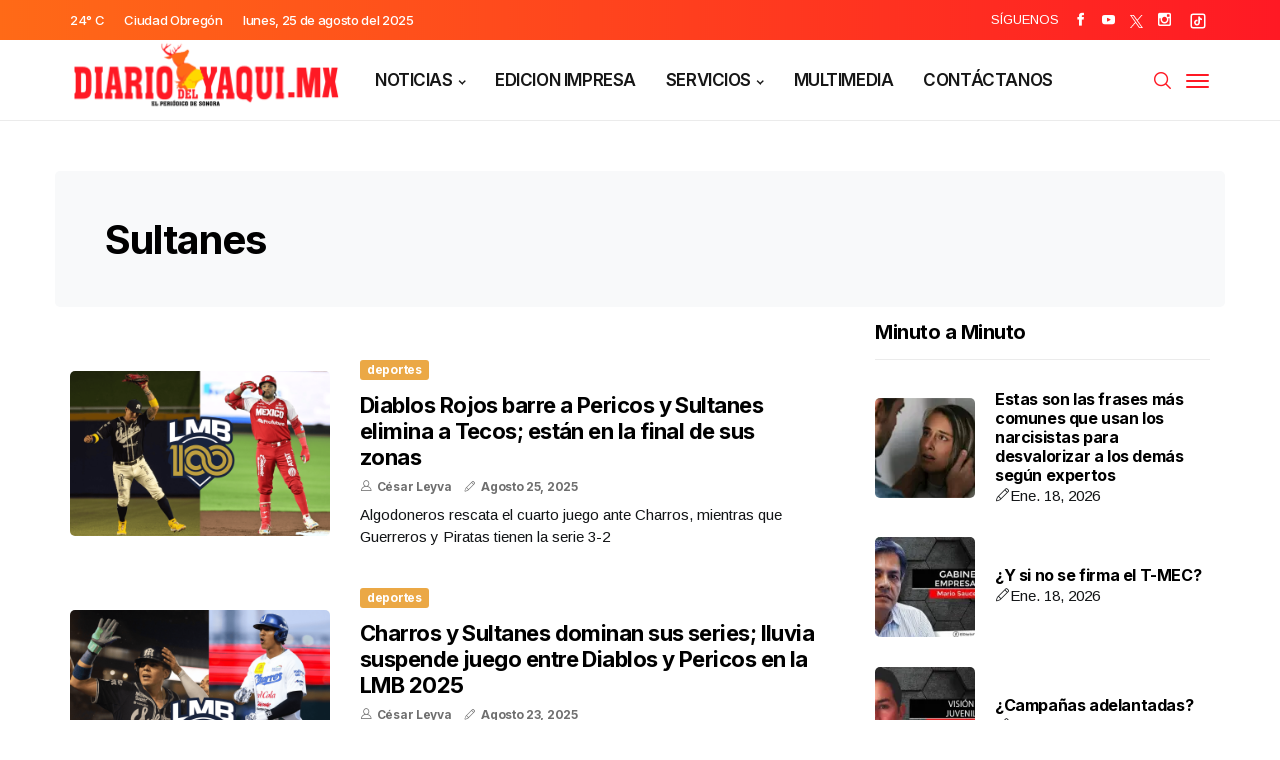

--- FILE ---
content_type: text/html; charset=utf-8
request_url: https://diariodelyaqui.mx/bloque-publicado/minuto-a-minuto
body_size: 972
content:
<!--blob 01/19/2026 02:40:20.518 a. m. --><!--publishThread: 01:52:05.909 AM  --><div id="sprasa_recent_post_text_widget-9" class="widget post_list_widget"><div class="widget_jl_wrapper"><div class="ettitle"><div class="widget-title"><h2 class="jl_title_c">Minuto a Minuto</h2></div></div><div class="bt_post_widget"><div class="jl_m_right jl_sm_list jl_ml jl_clear_at"><div class="jl_m_right_w"><div class="jl_m_right_img jl_radus_e"><a href="/viral/estas-son-las-frases-mas-comunes-que-usan-los-narcisistas-para-desvalorizar-a-los-demas-segun-expertos/125616" title="Estas son las frases m&aacute;s comunes que usan los narcisistas para desvalorizar a los dem&aacute;s seg&uacute;n expertos"><img width="120" height="120" src="https://blob.diariodelyaqui.mx/images/2026/01/19/estas-son-las-frases-mas-comunes-que-usan-los-narcisistas-para-desvalorizar-a-los-demas-segun-expertos-4c46b456-focus-0-0-120-120.webp" class="attachment-sprasa_small_feature size-sprasa_small_feature wp-post-image" alt="Estas son las frases m&aacute;s comunes que usan los narcisistas para desvalorizar a los dem&aacute;s seg&uacute;n expertos" title="Estas son las frases m&aacute;s comunes que usan los narcisistas para desvalorizar a los dem&aacute;s seg&uacute;n expertos" loading="lazy"></a></div><div class="jl_m_right_content"><h2 class="entry-title"><a href="/viral/estas-son-las-frases-mas-comunes-que-usan-los-narcisistas-para-desvalorizar-a-los-demas-segun-expertos/125616" title="Estas son las frases m&aacute;s comunes que usan los narcisistas para desvalorizar a los dem&aacute;s seg&uacute;n expertos" tabindex="-1">Estas son las frases m&aacute;s comunes que usan los narcisistas para desvalorizar a los dem&aacute;s seg&uacute;n expertos</a></h2><span class="post-date"><i class="jli-pen"></i>Ene. 18, 2026</span></span></div></div></div><div class="jl_m_right jl_sm_list jl_ml jl_clear_at"><div class="jl_m_right_w"><div class="jl_m_right_img jl_radus_e"><a href="/lasplumas/y-si-no-se-firma-el-t-mec/125614" title="&iquest;Y si no se firma el T-MEC?"><img width="120" height="120" src="https://blob.diariodelyaqui.mx/images/2021/03/03/gabineteempresarial-focus-0-0-120-120.webp" class="attachment-sprasa_small_feature size-sprasa_small_feature wp-post-image" alt="&iquest;Y si no se firma el T-MEC?" title="&iquest;Y si no se firma el T-MEC?" loading="lazy"></a></div><div class="jl_m_right_content"><h2 class="entry-title"><a href="/lasplumas/y-si-no-se-firma-el-t-mec/125614" title="&iquest;Y si no se firma el T-MEC?" tabindex="-1">&iquest;Y si no se firma el T-MEC?</a></h2><span class="post-date"><i class="jli-pen"></i>Ene. 18, 2026</span></span></div></div></div><div class="jl_m_right jl_sm_list jl_ml jl_clear_at"><div class="jl_m_right_w"><div class="jl_m_right_img jl_radus_e"><a href="/lasplumas/campanas-adelantadas/125613" title="&iquest;Campa&ntilde;as adelantadas?"><img width="120" height="120" src="https://blob.diariodelyaqui.mx/images/2021/05/10/visionjuvenil-focus-0-0-120-120.webp" class="attachment-sprasa_small_feature size-sprasa_small_feature wp-post-image" alt="&iquest;Campa&ntilde;as adelantadas?" title="&iquest;Campa&ntilde;as adelantadas?" loading="lazy"></a></div><div class="jl_m_right_content"><h2 class="entry-title"><a href="/lasplumas/campanas-adelantadas/125613" title="&iquest;Campa&ntilde;as adelantadas?" tabindex="-1">&iquest;Campa&ntilde;as adelantadas?</a></h2><span class="post-date"><i class="jli-pen"></i>Ene. 18, 2026</span></span></div></div></div><div class="jl_m_right jl_sm_list jl_ml jl_clear_at"><div class="jl_m_right_w"><div class="jl_m_right_img jl_radus_e"><a href="/viral/como-detectar-el-parvovirus-en-los-perros-sintomas-y-tratamientos/125615" title="C&oacute;mo detectar el parvovirus en los perros: s&iacute;ntomas y tratamientos"><img width="120" height="120" src="https://blob.diariodelyaqui.mx/images/2026/01/19/como-detectar-el-parvovirus-en-los-perros-sintomas-y-tratamientos-58c77b78-focus-0-0-120-120.webp" class="attachment-sprasa_small_feature size-sprasa_small_feature wp-post-image" alt="C&oacute;mo detectar el parvovirus en los perros: s&iacute;ntomas y tratamientos" title="C&oacute;mo detectar el parvovirus en los perros: s&iacute;ntomas y tratamientos" loading="lazy"></a></div><div class="jl_m_right_content"><h2 class="entry-title"><a href="/viral/como-detectar-el-parvovirus-en-los-perros-sintomas-y-tratamientos/125615" title="C&oacute;mo detectar el parvovirus en los perros: s&iacute;ntomas y tratamientos" tabindex="-1">C&oacute;mo detectar el parvovirus en los perros: s&iacute;ntomas y tratamientos</a></h2><span class="post-date"><i class="jli-pen"></i>Ene. 18, 2026</span></span></div></div></div><div class="jl_m_right jl_sm_list jl_ml jl_clear_at"><div class="jl_m_right_w"><div class="jl_m_right_img jl_radus_e"><a href="/sonora/escuela-fausto-topete-de-huatabampo-estara-lista-para-el-ciclo-escolar-2026-2027/125611" title="Escuela Fausto Topete de Huatabampo estar&aacute; lista para el ciclo escolar 2026-2027"><img width="120" height="120" src="https://blob.diariodelyaqui.mx/images/2026/01/19/fausto-topete3-bbc9bed2-focus-0-0-120-120.webp" class="attachment-sprasa_small_feature size-sprasa_small_feature wp-post-image" alt="Escuela Fausto Topete de Huatabampo estar&aacute; lista para el ciclo escolar 2026-2027" title="Escuela Fausto Topete de Huatabampo estar&aacute; lista para el ciclo escolar 2026-2027" loading="lazy"></a></div><div class="jl_m_right_content"><h2 class="entry-title"><a href="/sonora/escuela-fausto-topete-de-huatabampo-estara-lista-para-el-ciclo-escolar-2026-2027/125611" title="Escuela Fausto Topete de Huatabampo estar&aacute; lista para el ciclo escolar 2026-2027" tabindex="-1">Escuela Fausto Topete de Huatabampo estar&aacute; lista para el ciclo escolar 2026-2027</a></h2><span class="post-date"><i class="jli-pen"></i>Ene. 18, 2026</span></span></div></div></div></div></div></div>


--- FILE ---
content_type: text/css
request_url: https://blob.diariodelyaqui.mx/css/propuesta/css/shop.css?v=16
body_size: 10958
content:
@charset "UTF-8";
@-webkit-keyframes spin{
    100%{
        -webkit-transform:rotate(360deg);
        transform:rotate(360deg)
    }
}
@keyframes spin{
    100%{
        -webkit-transform:rotate(360deg);
        transform:rotate(360deg)
    }
}
@font-face{
    font-family:star;
    font-weight:400;
    font-style:normal
}
@font-face{
    font-family:WooCommerce;
    font-weight:400;
    font-style:normal
}
.woocommerce-store-notice,p.demo_store{
    position:absolute;
    top:0;
    left:0;
    right:0;
    margin:0;
    width:100%;
    font-size:1em;
    padding:1em 0;
    text-align:center;
    background-color:#a46497;
    color:#fff;
    z-index:99998;
    box-shadow:0 1px 1em rgba(0,0,0,.2);
    display:none
}
.woocommerce-store-notice a,p.demo_store a{
    color:#fff;
    text-decoration:underline
}
.screen-reader-text{
    clip:rect(1px,1px,1px,1px);
    height:1px;
    overflow:hidden;
    position:absolute!important;
    width:1px;
    word-wrap:normal!important
}
.admin-bar p.demo_store{
    top:32px
}
.clear{
    clear:both
}
.woocommerce .blockUI.blockOverlay{
    position:relative
}
.woocommerce .blockUI.blockOverlay::before{
    height:1em;
    width:1em;
    display:block;
    position:absolute;
    top:50%;
    left:50%;
    margin-left:-.5em;
    margin-top:-.5em;
    content:'';
    -webkit-animation:spin 1s ease-in-out infinite;
    animation:spin 1s ease-in-out infinite;
    background:url(../images/icons/loader.svg) center center;
    background-size:cover;
    line-height:1;
    text-align:center;
    font-size:2em;
    color:rgba(0,0,0,.75)
}
.woocommerce .loader::before{
    height:1em;
    width:1em;
    display:block;
    position:absolute;
    top:50%;
    left:50%;
    margin-left:-.5em;
    margin-top:-.5em;
    content:'';
    -webkit-animation:spin 1s ease-in-out infinite;
    animation:spin 1s ease-in-out infinite;
    background:url(../images/icons/loader.svg) center center;
    background-size:cover;
    line-height:1;
    text-align:center;
    font-size:2em;
    color:rgba(0,0,0,.75)
}
.woocommerce a.remove{
    display:block;
    font-size:1.5em;
    height:1em;
    width:1em;
    text-align:center;
    line-height:1;
    border-radius:100%;
    color:red!important;
    text-decoration:none;
    font-weight:700;
    border:0
}
.woocommerce a.remove:hover{
    color:#fff!important;
    background:red
}
.woocommerce small.note{
    display:block;
    color:#767676;
    font-size:.857em;
    margin-top:10px
}
.woocommerce .woocommerce-breadcrumb{
    margin:0 0 1em;
    padding:0;
    font-size:.92em;
    color:#767676
}
.woocommerce .woocommerce-breadcrumb::after,.woocommerce .woocommerce-breadcrumb::before{
    content:' ';
    display:table
}
.woocommerce .woocommerce-breadcrumb::after{
    clear:both
}
.woocommerce .woocommerce-breadcrumb a{
    color:#767676
}
.woocommerce .quantity .qty{
    width:3.631em;
    text-align:center
}
.woocommerce div.product{
    margin-bottom:0;
    position:relative
}
.woocommerce div.product .product_title{
    clear:none;
    margin-top:0;
    padding:0
}
.woocommerce div.product p.price,.woocommerce div.product span.price{
    color:#77a464;
    font-size:1.25em
}
.woocommerce div.product p.price ins,.woocommerce div.product span.price ins{
    background:inherit;
    font-weight:700;
    display:inline-block
}
.woocommerce div.product p.price del,.woocommerce div.product span.price del{
    opacity:.5;
    display:inline-block
}
.woocommerce div.product p.stock{
    font-size:.92em
}
.woocommerce div.product .stock{
    color:#77a464
}
.woocommerce div.product .out-of-stock{
    color:red
}
.woocommerce div.product .woocommerce-product-rating{
    margin-bottom:1.618em
}
.woocommerce div.product div.images{
    margin-bottom:2em
}
.woocommerce div.product div.images img{
    display:block;
    width:100%;
    height:auto;
    box-shadow:none
}
.woocommerce div.product div.images div.thumbnails{
    padding-top:1em
}
.woocommerce div.product div.images.woocommerce-product-gallery{
    position:relative
}
.woocommerce div.product div.images .woocommerce-product-gallery__wrapper{
    -webkit-transition:all cubic-bezier(.795,-.035,0,1) .5s;
    transition:all cubic-bezier(.795,-.035,0,1) .5s;
    margin:0;
    padding:0
}
.woocommerce div.product div.images .woocommerce-product-gallery__wrapper .zoomImg{
    background-color:#fff;
    opacity:0
}
.woocommerce div.product div.images .woocommerce-product-gallery__image--placeholder{
    border:1px solid #f2f2f2
}
.woocommerce div.product div.images .woocommerce-product-gallery__image:nth-child(n+2){
    width:25%;
    display:inline-block
}
.woocommerce div.product div.images .woocommerce-product-gallery__trigger{
    position:absolute;
    top:.5em;
    right:.5em;
    font-size:2em;
    z-index:9;
    width:36px;
    height:36px;
    background:#fff;
    text-indent:-9999px;
    border-radius:100%;
    box-sizing:content-box
}
.woocommerce div.product div.images .woocommerce-product-gallery__trigger::before{
    content:"";
    display:block;
    width:10px;
    height:10px;
    border:2px solid #000;
    border-radius:100%;
    position:absolute;
    top:9px;
    left:9px;
    box-sizing:content-box
}
.woocommerce div.product div.images .woocommerce-product-gallery__trigger::after{
    content:"";
    display:block;
    width:2px;
    height:8px;
    background:#000;
    border-radius:6px;
    position:absolute;
    top:19px;
    left:22px;
    -webkit-transform:rotate(-45deg);
    -ms-transform:rotate(-45deg);
    transform:rotate(-45deg);
    box-sizing:content-box
}
.woocommerce div.product div.images .flex-control-thumbs{
    overflow:hidden;
    zoom:1;
    margin:0;
    padding:0
}
.woocommerce div.product div.images .flex-control-thumbs li{
    width:25%;
    float:left;
    margin:0;
    list-style:none
}
.woocommerce div.product div.images .flex-control-thumbs li img{
    cursor:pointer;
    opacity:.5;
    margin:0
}
.woocommerce div.product div.images .flex-control-thumbs li img.flex-active,.woocommerce div.product div.images .flex-control-thumbs li img:hover{
    opacity:1
}
.woocommerce div.product .woocommerce-product-gallery--columns-3 .flex-control-thumbs li:nth-child(3n+1){
    clear:left
}
.woocommerce div.product .woocommerce-product-gallery--columns-4 .flex-control-thumbs li:nth-child(4n+1){
    clear:left
}
.woocommerce div.product .woocommerce-product-gallery--columns-5 .flex-control-thumbs li:nth-child(5n+1){
    clear:left
}
.woocommerce div.product div.summary{
    margin-bottom:2em
}
.woocommerce div.product div.social{
    text-align:right;
    margin:0 0 1em
}
.woocommerce div.product div.social span{
    margin:0 0 0 2px
}
.woocommerce div.product div.social span span{
    margin:0
}
.woocommerce div.product div.social span .stButton .chicklets{
    padding-left:16px;
    width:0
}
.woocommerce div.product div.social iframe{
    float:left;
    margin-top:3px
}
.woocommerce div.product .woocommerce-tabs ul.tabs{
    list-style:none;
    padding:0 0 0 1em;
    margin:0 0 1.618em;
    overflow:hidden;
    position:relative
}
.woocommerce div.product .woocommerce-tabs ul.tabs li{
    border:1px solid #d3ced2;
    background-color:#ebe9eb;
    display:inline-block;
    position:relative;
    z-index:0;
    border-radius:4px 4px 0 0;
    margin:0 -5px;
    padding:0 1em
}
.woocommerce div.product .woocommerce-tabs ul.tabs li a{
    display:inline-block;
    padding:.5em 0;
    font-weight:700;
    color:#515151;
    text-decoration:none
}
.woocommerce div.product .woocommerce-tabs ul.tabs li a:hover{
    text-decoration:none;
    color:#6b6a6b
}
.woocommerce div.product .woocommerce-tabs ul.tabs li.active{
    background:#fff;
    z-index:2;
    border-bottom-color:#fff
}
.woocommerce div.product .woocommerce-tabs ul.tabs li.active a{
    color:inherit;
    text-shadow:inherit
}
.woocommerce div.product .woocommerce-tabs ul.tabs li.active::before{
    box-shadow:2px 2px 0 #fff
}
.woocommerce div.product .woocommerce-tabs ul.tabs li.active::after{
    box-shadow:-2px 2px 0 #fff
}
.woocommerce div.product .woocommerce-tabs ul.tabs li::after,.woocommerce div.product .woocommerce-tabs ul.tabs li::before{
    border:1px solid #d3ced2;
    position:absolute;
    bottom:-1px;
    width:5px;
    height:5px;
    content:" ";
    box-sizing:border-box
}
.woocommerce div.product .woocommerce-tabs ul.tabs li::before{
    left:-5px;
    border-bottom-right-radius:4px;
    border-width:0 1px 1px 0;
    box-shadow:2px 2px 0 #ebe9eb
}
.woocommerce div.product .woocommerce-tabs ul.tabs li::after{
    right:-5px;
    border-bottom-left-radius:4px;
    border-width:0 0 1px 1px;
    box-shadow:-2px 2px 0 #ebe9eb
}
.woocommerce div.product .woocommerce-tabs ul.tabs::before{
    position:absolute;
    content:" ";
    width:100%;
    bottom:0;
    left:0;
    border-bottom:1px solid #d3ced2;
    z-index:1
}
.woocommerce div.product .woocommerce-tabs .panel{
    margin:0 0 2em;
    padding:0
}
.woocommerce div.product p.cart{
    margin-bottom:2em
}
.woocommerce div.product p.cart::after,.woocommerce div.product p.cart::before{
    content:' ';
    display:table
}
.woocommerce div.product p.cart::after{
    clear:both
}
.woocommerce div.product form.cart{
    margin-bottom:2em
}
.woocommerce div.product form.cart::after,.woocommerce div.product form.cart::before{
    content:' ';
    display:table
}
.woocommerce div.product form.cart::after{
    clear:both
}
.woocommerce div.product form.cart div.quantity{
    float:left;
    margin:0 4px 0 0
}
.woocommerce div.product form.cart table{
    border-width:0 0 1px
}
.woocommerce div.product form.cart table td{
    padding-left:0
}
.woocommerce div.product form.cart table div.quantity{
    float:none;
    margin:0
}
.woocommerce div.product form.cart table small.stock{
    display:block;
    float:none
}
.woocommerce div.product form.cart .variations{
    margin-bottom:1em;
    border:0;
    width:100%
}
.woocommerce div.product form.cart .variations td,.woocommerce div.product form.cart .variations th{
    border:0;
    vertical-align:top;
    line-height:2em
}
.woocommerce div.product form.cart .variations label{
    font-weight:700
}
.woocommerce div.product form.cart .variations select{
    max-width:100%;
    min-width:75%;
    display:inline-block;
    margin-right:1em
}
.woocommerce div.product form.cart .variations td.label{
    padding-right:1em
}
.woocommerce div.product form.cart .woocommerce-variation-description p{
    margin-bottom:1em
}
.woocommerce div.product form.cart .reset_variations{
    visibility:hidden;
    font-size:.83em
}
.woocommerce div.product form.cart .wc-no-matching-variations{
    display:none
}
.woocommerce div.product form.cart .button{
    vertical-align:middle;
    float:left
}
.woocommerce div.product form.cart .group_table td.woocommerce-grouped-product-list-item__label{
    padding-right:1em;
    padding-left:1em
}
.woocommerce div.product form.cart .group_table td{
    vertical-align:top;
    padding-bottom:.5em;
    border:0
}
.woocommerce div.product form.cart .group_table td:first-child{
    width:4em;
    text-align:center
}
.woocommerce div.product form.cart .group_table .wc-grouped-product-add-to-cart-checkbox{
    display:inline-block;
    width:auto;
    margin:0 auto;
    -webkit-transform:scale(1.5,1.5);
    -ms-transform:scale(1.5,1.5);
    transform:scale(1.5,1.5)
}
.woocommerce span.onsale{
    min-height:3.236em;
    min-width:3.236em;
    padding:.202em;
    font-size:1em;
    font-weight:700;
    position:absolute;
    text-align:center;
    line-height:3.236;
    top:-.5em;
    left:-.5em;
    margin:0;
    border-radius:100%;
    background-color:#77a464;
    color:#fff;
    font-size:.857em;
    z-index:9
}
.woocommerce .products ul,.woocommerce ul.products{
    margin:0 0 1em;
    padding:0;
    list-style:none outside;
    clear:both
}
.woocommerce .products ul::after,.woocommerce .products ul::before,.woocommerce ul.products::after,.woocommerce ul.products::before{
    content:' ';
    display:table
}
.woocommerce .products ul::after,.woocommerce ul.products::after{
    clear:both
}
.woocommerce .products ul li,.woocommerce ul.products li{
    list-style:none outside
}
.woocommerce ul.products li.product .onsale{
    top:0;
    right:0;
    left:auto;
    margin:-.5em -.5em 0 0
}
.woocommerce ul.products li.product .woocommerce-loop-category__title,.woocommerce ul.products li.product .woocommerce-loop-product__title,.woocommerce ul.products li.product h3{
    padding:.5em 0;
    margin:0;
    font-size:1em
}
.woocommerce ul.products li.product a{
    text-decoration:none
}
.woocommerce ul.products li.product a img{
    width:100%;
    height:auto;
    display:block;
    margin:0 0 1em;
    box-shadow:none
}
.woocommerce ul.products li.product strong{
    display:block
}
.woocommerce ul.products li.product .woocommerce-placeholder{
    border:1px solid #f2f2f2
}
.woocommerce ul.products li.product .star-rating{
    font-size:.857em
}
.woocommerce ul.products li.product .button{
    margin-top:1em
}
.woocommerce ul.products li.product .price{
    color:#77a464;
    display:block;
    font-weight:400;
    margin-bottom:.5em;
    font-size:.857em
}
.woocommerce ul.products li.product .price del{
    color:inherit;
    opacity:.5;
    display:inline-block
}
.woocommerce ul.products li.product .price ins{
    background:0 0;
    font-weight:700;
    display:inline-block
}
.woocommerce ul.products li.product .price .from{
    font-size:.67em;
    margin:-2px 0 0 0;
    text-transform:uppercase;
    color:rgba(132,132,132,.5)
}
.woocommerce .woocommerce-result-count{
    margin:0 0 1em
}
.woocommerce .woocommerce-ordering{
    margin:0 0 1em
}
.woocommerce .woocommerce-ordering select{
    vertical-align:top
}
.woocommerce nav.woocommerce-pagination{
    text-align:center
}
.woocommerce nav.woocommerce-pagination ul{
    display:inline-block;
    white-space:nowrap;
    padding:0;
    clear:both;
    border:1px solid #d3ced2;
    border-right:0;
    margin:1px
}
.woocommerce nav.woocommerce-pagination ul li{
    border-right:1px solid #d3ced2;
    padding:0;
    margin:0;
    float:left;
    display:inline;
    overflow:hidden
}
.woocommerce nav.woocommerce-pagination ul li a,.woocommerce nav.woocommerce-pagination ul li span{
    margin:0;
    text-decoration:none;
    padding:0;
    line-height:1;
    font-size:1em;
    font-weight:400;
    padding:.5em;
    min-width:1em;
    display:block
}
.woocommerce nav.woocommerce-pagination ul li a:focus,.woocommerce nav.woocommerce-pagination ul li a:hover,.woocommerce nav.woocommerce-pagination ul li span.current{
    background:#ebe9eb;
    color:#8a7e88
}
.woocommerce #respond input#submit,.woocommerce a.button,.woocommerce button.button,.woocommerce input.button{
    font-size:100%;
    margin:0;
    line-height:1;
    cursor:pointer;
    position:relative;
    text-decoration:none;
    overflow:visible;
    padding:.618em 1em;
    font-weight:700;
    border-radius:3px;
    left:auto;
    color:#515151;
    background-color:#ebe9eb;
    border:0;
    display:inline-block;
    background-image:none;
    box-shadow:none;
    text-shadow:none
}
.woocommerce #respond input#submit.loading,.woocommerce a.button.loading,.woocommerce button.button.loading,.woocommerce input.button.loading{
    opacity:.25;
    padding-right:2.618em
}
.woocommerce #respond input#submit.loading::after,.woocommerce a.button.loading::after,.woocommerce button.button.loading::after,.woocommerce input.button.loading::after{
    font-family:WooCommerce;
    content:"\e01c";
    vertical-align:top;
    font-weight:400;
    position:absolute;
    top:.618em;
    right:1em;
    -webkit-animation:spin 2s linear infinite;
    animation:spin 2s linear infinite
}
.woocommerce #respond input#submit.added::after,.woocommerce a.button.added::after,.woocommerce button.button.added::after,.woocommerce input.button.added::after{
    font-family:WooCommerce;
    content:"\e017";
    margin-left:.53em;
    vertical-align:bottom
}
.woocommerce #respond input#submit:hover,.woocommerce a.button:hover,.woocommerce button.button:hover,.woocommerce input.button:hover{
    background-color:#dfdcde;
    text-decoration:none;
    background-image:none;
    color:#515151
}
.woocommerce #respond input#submit.alt,.woocommerce a.button.alt,.woocommerce button.button.alt,.woocommerce input.button.alt{
    background-color:#a46497;
    color:#fff;
    -webkit-font-smoothing:antialiased
}
.woocommerce #respond input#submit.alt:hover,.woocommerce a.button.alt:hover,.woocommerce button.button.alt:hover,.woocommerce input.button.alt:hover{
    background-color:#96588a;
    color:#fff
}
.woocommerce #respond input#submit.alt.disabled,.woocommerce #respond input#submit.alt.disabled:hover,.woocommerce #respond input#submit.alt:disabled,.woocommerce #respond input#submit.alt:disabled:hover,.woocommerce #respond input#submit.alt:disabled[disabled],.woocommerce #respond input#submit.alt:disabled[disabled]:hover,.woocommerce a.button.alt.disabled,.woocommerce a.button.alt.disabled:hover,.woocommerce a.button.alt:disabled,.woocommerce a.button.alt:disabled:hover,.woocommerce a.button.alt:disabled[disabled],.woocommerce a.button.alt:disabled[disabled]:hover,.woocommerce button.button.alt.disabled,.woocommerce button.button.alt.disabled:hover,.woocommerce button.button.alt:disabled,.woocommerce button.button.alt:disabled:hover,.woocommerce button.button.alt:disabled[disabled],.woocommerce button.button.alt:disabled[disabled]:hover,.woocommerce input.button.alt.disabled,.woocommerce input.button.alt.disabled:hover,.woocommerce input.button.alt:disabled,.woocommerce input.button.alt:disabled:hover,.woocommerce input.button.alt:disabled[disabled],.woocommerce input.button.alt:disabled[disabled]:hover{
    background-color:#a46497;
    color:#fff
}
.woocommerce #respond input#submit.disabled,.woocommerce #respond input#submit:disabled,.woocommerce #respond input#submit:disabled[disabled],.woocommerce a.button.disabled,.woocommerce a.button:disabled,.woocommerce a.button:disabled[disabled],.woocommerce button.button.disabled,.woocommerce button.button:disabled,.woocommerce button.button:disabled[disabled],.woocommerce input.button.disabled,.woocommerce input.button:disabled,.woocommerce input.button:disabled[disabled]{
    color:inherit;
    cursor:not-allowed;
    opacity:.5;
    padding:.618em 1em
}
.woocommerce #respond input#submit.disabled:hover,.woocommerce #respond input#submit:disabled:hover,.woocommerce #respond input#submit:disabled[disabled]:hover,.woocommerce a.button.disabled:hover,.woocommerce a.button:disabled:hover,.woocommerce a.button:disabled[disabled]:hover,.woocommerce button.button.disabled:hover,.woocommerce button.button:disabled:hover,.woocommerce button.button:disabled[disabled]:hover,.woocommerce input.button.disabled:hover,.woocommerce input.button:disabled:hover,.woocommerce input.button:disabled[disabled]:hover{
    color:inherit;
    background-color:#ebe9eb
}
.woocommerce .cart .button,.woocommerce .cart input.button{
    float:none
}
.woocommerce a.added_to_cart{
    padding-top:.5em;
    display:inline-block
}
.woocommerce #reviews h2 small{
    float:right;
    color:#767676;
    font-size:15px;
    margin:10px 0 0
}
.woocommerce #reviews h2 small a{
    text-decoration:none;
    color:#767676
}
.woocommerce #reviews h3{
    margin:0
}
.woocommerce #reviews #respond{
    margin:0;
    border:0;
    padding:0
}
.woocommerce #reviews #comment{
    height:75px
}
.woocommerce #reviews #comments .add_review::after,.woocommerce #reviews #comments .add_review::before{
    content:' ';
    display:table
}
.woocommerce #reviews #comments .add_review::after{
    clear:both
}
.woocommerce #reviews #comments h2{
    clear:none
}
.woocommerce #reviews #comments ol.commentlist{
    padding:0px;
    margin:0;
    width:100%;
    background:0 0;
    list-style:none
}
.woocommerce #reviews #comments ol.commentlist::after,.woocommerce #reviews #comments ol.commentlist::before{
    content:' ';
    display:table
}
.woocommerce #reviews #comments ol.commentlist::after{
    clear:both
}
.woocommerce #reviews #comments ol.commentlist li{
    padding:0;
    margin:0 0 20px;
    border:0;
    position:relative;
    background:0;
    border:0
}
.woocommerce #reviews #comments ol.commentlist li .meta{
    color:#767676;
    font-size:.75em
}
.woocommerce #reviews #comments ol.commentlist li img.avatar{
    float:left;
    position:absolute;
    top:0;
    left:0;
    padding:3px;
    width:32px;
    height:auto;
    background:#ebe9eb;
    border:1px solid #e4e1e3;
    margin:0;
    box-shadow:none
}
.woocommerce #reviews #comments ol.commentlist li .comment-text{
    margin:0 0 0 50px;
    border:1px solid #e4e1e3;
    border-radius:4px;
    padding:1em 1em 0
}
.woocommerce #reviews #comments ol.commentlist li .comment-text::after,.woocommerce #reviews #comments ol.commentlist li .comment-text::before{
    content:' ';
    display:table
}
.woocommerce #reviews #comments ol.commentlist li .comment-text::after{
    clear:both
}
.woocommerce #reviews #comments ol.commentlist li .comment-text p{
    margin:0 0 1em
}
.woocommerce #reviews #comments ol.commentlist li .comment-text p.meta{
    font-size:.83em
}
.woocommerce #reviews #comments ol.commentlist ul.children{
    list-style:none outside;
    margin:20px 0 0 50px
}
.woocommerce #reviews #comments ol.commentlist ul.children .star-rating{
    display:none
}
.woocommerce #reviews #comments ol.commentlist #respond{
    border:1px solid #e4e1e3;
    border-radius:4px;
    padding:1em 1em 0;
    margin:20px 0 0 50px
}
.woocommerce #reviews #comments .commentlist>li::before{
    content:""
}
.woocommerce .star-rating{
    float:right;
    overflow:hidden;
    position:relative;
    height:1em;
    line-height:1;
    font-size:1em;
    width:5.4em;
    font-family:star
}
.woocommerce .star-rating::before{
    content:"\73\73\73\73\73";
    color:#d3ced2;
    float:left;
    top:0;
    left:0;
    position:absolute
}
.woocommerce .star-rating span{
    overflow:hidden;
    float:left;
    top:0;
    left:0;
    position:absolute;
    padding-top:1.5em
}
.woocommerce .star-rating span::before{
    content:"\53\53\53\53\53";
    top:0;
    position:absolute;
    left:0
}
.woocommerce .woocommerce-product-rating{
    line-height:2;
    display:block
}
.woocommerce .woocommerce-product-rating::after,.woocommerce .woocommerce-product-rating::before{
    content:' ';
    display:table
}
.woocommerce .woocommerce-product-rating::after{
    clear:both
}
.woocommerce .woocommerce-product-rating .star-rating{
    margin:.5em 4px 0 0;
    float:left
}
.woocommerce .products .star-rating{
    display:block;
    margin:0 0 .5em;
    float:none
}
.woocommerce .hreview-aggregate .star-rating{
    margin:10px 0 0
}
.woocommerce #review_form #respond{
    position:static;
    margin:0;
    width:auto;
    padding:0;
    background:transparent none;
    border:0
}
.woocommerce #review_form #respond::after,.woocommerce #review_form #respond::before{
    content:' ';
    display:table
}
.woocommerce #review_form #respond::after{
    clear:both
}
.woocommerce #review_form #respond p{
    margin:0 0 10px
}
.woocommerce #review_form #respond .form-submit input{
    left:auto
}
.woocommerce #review_form #respond textarea{
    box-sizing:border-box;
    width:100%
}
.woocommerce p.stars a{
    position:relative;
    height:1em;
    width:1em;
    text-indent:-999em;
    display:inline-block;
    text-decoration:none
}
.woocommerce p.stars a::before{
    display:block;
    position:absolute;
    top:0;
    left:0;
    width:1em;
    height:1em;
    line-height:1;
    font-family:WooCommerce;
    content:"\e021";
    text-indent:0
}
.woocommerce p.stars a:hover~a::before{
    content:"\e021"
}
.woocommerce p.stars:hover a::before{
    content:"\e020"
}
.woocommerce p.stars.selected a.active::before{
    content:"\e020"
}
.woocommerce p.stars.selected a.active~a::before{
    content:"\e021"
}
.woocommerce p.stars.selected a:not(.active)::before{
    content:"\e020"
}
.woocommerce table.shop_attributes{
    border:0;
    border-top:1px dotted rgba(0,0,0,.1);
    margin-bottom:1.618em;
    width:100%
}
.woocommerce table.shop_attributes th{
    width:150px;
    font-weight:700;
    padding:8px;
    border-top:0;
    border-bottom:1px dotted rgba(0,0,0,.1);
    margin:0;
    line-height:1.5
}
.woocommerce table.shop_attributes td{
    font-style:italic;
    padding:0;
    border-top:0;
    border-bottom:1px dotted rgba(0,0,0,.1);
    margin:0;
    line-height:1.5
}
.woocommerce table.shop_attributes td p{
    margin:0;
    padding:8px 0
}
.woocommerce table.shop_attributes tr:nth-child(even) td,.woocommerce table.shop_attributes tr:nth-child(even) th{
    background:rgba(0,0,0,.025)
}
.woocommerce table.shop_table{
    border:1px solid rgba(0,0,0,.1);
    margin:0 -1px 24px 0;
    text-align:left;
    width:100%;
    border-collapse:separate;
    border-radius:5px
}
.woocommerce table.shop_table th{
    font-weight:700;
    padding:9px 12px;
    line-height:1.5em
}
.woocommerce table.shop_table td{
    border-top:1px solid rgba(0,0,0,.1);
    padding:9px 12px;
    vertical-align:middle;
    line-height:1.5em
}
.woocommerce table.shop_table td small{
    font-weight:400
}
.woocommerce table.shop_table td del{
    font-weight:400
}
.woocommerce table.shop_table tbody:first-child tr:first-child td,.woocommerce table.shop_table tbody:first-child tr:first-child th{
    border-top:0
}
.woocommerce table.shop_table tbody th,.woocommerce table.shop_table tfoot td,.woocommerce table.shop_table tfoot th{
    font-weight:700;
    border-top:1px solid rgba(0,0,0,.1)
}
.woocommerce table.my_account_orders{
    font-size:.85em
}
.woocommerce table.my_account_orders td,.woocommerce table.my_account_orders th{
    padding:4px 8px;
    vertical-align:middle
}
.woocommerce table.my_account_orders .button{
    white-space:nowrap
}
.woocommerce table.woocommerce-MyAccount-downloads td,.woocommerce table.woocommerce-MyAccount-downloads th{
    vertical-align:top;
    text-align:center
}
.woocommerce table.woocommerce-MyAccount-downloads td:first-child,.woocommerce table.woocommerce-MyAccount-downloads th:first-child{
    text-align:left
}
.woocommerce table.woocommerce-MyAccount-downloads td:last-child,.woocommerce table.woocommerce-MyAccount-downloads th:last-child{
    text-align:left
}
.woocommerce table.woocommerce-MyAccount-downloads td .woocommerce-MyAccount-downloads-file::before,.woocommerce table.woocommerce-MyAccount-downloads th .woocommerce-MyAccount-downloads-file::before{
    content:"\2193";
    display:inline-block
}
.woocommerce td.product-name .wc-item-meta,.woocommerce td.product-name dl.variation{
    list-style:none outside
}
.woocommerce td.product-name .wc-item-meta .wc-item-meta-label,.woocommerce td.product-name .wc-item-meta dt,.woocommerce td.product-name dl.variation .wc-item-meta-label,.woocommerce td.product-name dl.variation dt{
    float:left;
    clear:both;
    margin-right:.25em;
    display:inline-block;
    list-style:none outside
}
.woocommerce td.product-name .wc-item-meta dd,.woocommerce td.product-name dl.variation dd{
    margin:0
}
.woocommerce td.product-name .wc-item-meta p,.woocommerce td.product-name .wc-item-meta:last-child,.woocommerce td.product-name dl.variation p,.woocommerce td.product-name dl.variation:last-child{
    margin-bottom:0
}
.woocommerce td.product-name p.backorder_notification{
    font-size:.83em
}
.woocommerce td.product-quantity{
    min-width:80px
}
.woocommerce ul.cart_list,.woocommerce ul.product_list_widget{
    list-style:none outside;
    padding:0;
    margin:0
}
.woocommerce ul.cart_list li,.woocommerce ul.product_list_widget li{
    padding:4px 0;
    margin:0;
    list-style:none
}
.woocommerce ul.cart_list li::after,.woocommerce ul.cart_list li::before,.woocommerce ul.product_list_widget li::after,.woocommerce ul.product_list_widget li::before{
    content:' ';
    display:table
}
.woocommerce ul.cart_list li::after,.woocommerce ul.product_list_widget li::after{
    clear:both
}
.woocommerce ul.cart_list li a,.woocommerce ul.product_list_widget li a{
    display:block;
    font-weight:700
}
.woocommerce ul.cart_list li img,.woocommerce ul.product_list_widget li img{
    float:right;
    margin-left:4px;
    width:32px;
    height:auto;
    box-shadow:none
}
.woocommerce ul.cart_list li dl,.woocommerce ul.product_list_widget li dl{
    margin:0;
    padding-left:1em;
    border-left:2px solid rgba(0,0,0,.1)
}
.woocommerce ul.cart_list li dl::after,.woocommerce ul.cart_list li dl::before,.woocommerce ul.product_list_widget li dl::after,.woocommerce ul.product_list_widget li dl::before{
    content:' ';
    display:table
}
.woocommerce ul.cart_list li dl::after,.woocommerce ul.product_list_widget li dl::after{
    clear:both
}
.woocommerce ul.cart_list li dl dd,.woocommerce ul.cart_list li dl dt,.woocommerce ul.product_list_widget li dl dd,.woocommerce ul.product_list_widget li dl dt{
    display:inline-block;
    float:left;
    margin-bottom:1em
}
.woocommerce ul.cart_list li dl dt,.woocommerce ul.product_list_widget li dl dt{
    font-weight:700;
    padding:0 0 .25em;
    margin:0 4px 0 0;
    clear:left
}
.woocommerce ul.cart_list li dl dd,.woocommerce ul.product_list_widget li dl dd{
    padding:0 0 .25em
}
.woocommerce ul.cart_list li dl dd p:last-child,.woocommerce ul.product_list_widget li dl dd p:last-child{
    margin-bottom:0
}
.woocommerce ul.cart_list li .star-rating,.woocommerce ul.product_list_widget li .star-rating{
    float:none
}
.woocommerce .widget_shopping_cart .total,.woocommerce.widget_shopping_cart .total{
    border-top:3px double #ebe9eb;
    padding:4px 0 0
}
.woocommerce .widget_shopping_cart .total strong,.woocommerce.widget_shopping_cart .total strong{
    min-width:40px;
    display:inline-block
}
.woocommerce .widget_shopping_cart .cart_list li,.woocommerce.widget_shopping_cart .cart_list li{
    padding-left:2em;
    position:relative;
    padding-top:0
}
.woocommerce .widget_shopping_cart .cart_list li a.remove,.woocommerce.widget_shopping_cart .cart_list li a.remove{
    position:absolute;
    top:0;
    left:0
}
.woocommerce .widget_shopping_cart .buttons::after,.woocommerce .widget_shopping_cart .buttons::before,.woocommerce.widget_shopping_cart .buttons::after,.woocommerce.widget_shopping_cart .buttons::before{
    content:' ';
    display:table
}
.woocommerce .widget_shopping_cart .buttons::after,.woocommerce.widget_shopping_cart .buttons::after{
    clear:both
}
.woocommerce .widget_shopping_cart .buttons a,.woocommerce.widget_shopping_cart .buttons a{
    margin-right:5px;
    margin-bottom:5px
}
.woocommerce form .form-row{
    padding:3px;
    margin:0 0 6px
}
.woocommerce form .form-row [placeholder]:focus::-webkit-input-placeholder{
    -webkit-transition:opacity .5s .5s ease;
    transition:opacity .5s .5s ease;
    opacity:0
}
.woocommerce form .form-row label{
    line-height:2
}
.woocommerce form .form-row label.hidden{
    visibility:hidden
}
.woocommerce form .form-row label.inline{
    display:inline
}
.woocommerce form .form-row .woocommerce-input-wrapper .description{
    background:#1e85be;
    color:#fff;
    border-radius:3px;
    padding:1em;
    margin:.5em 0 0;
    clear:both;
    display:none;
    position:relative
}
.woocommerce form .form-row .woocommerce-input-wrapper .description a{
    color:#fff;
    text-decoration:underline;
    border:0;
    box-shadow:none
}
.woocommerce form .form-row .woocommerce-input-wrapper .description::before{
    left:50%;
    top:0;
    margin-top:-4px;
    -webkit-transform:translateX(-50%) rotate(180deg);
    -ms-transform:translateX(-50%) rotate(180deg);
    transform:translateX(-50%) rotate(180deg);
    content:"";
    position:absolute;
    border-width:4px 6px 0 6px;
    border-style:solid;
    border-color:#1e85be transparent transparent transparent;
    z-index:100;
    display:block
}
.woocommerce form .form-row select{
    cursor:pointer;
    margin:0
}
.woocommerce form .form-row .required{
    color:red;
    font-weight:700;
    border:0!important;
    text-decoration:none;
    visibility:hidden
}
.woocommerce form .form-row .optional{
    visibility:visible
}
.woocommerce form .form-row .input-checkbox{
    display:inline;
    margin:-2px 8px 0 0;
    text-align:center;
    vertical-align:middle
}
.woocommerce form .form-row input.input-text,.woocommerce form .form-row textarea{
    box-sizing:border-box;
    width:100%;
    margin:0;
    outline:0;
    line-height:normal
}
.woocommerce form .form-row textarea{
    height:4em;
    line-height:1.5;
    display:block;
    box-shadow:none
}
.woocommerce form .form-row .select2-container{
    width:100%;
    line-height:2em
}
.woocommerce form .form-row.woocommerce-invalid label{
    color:#a00
}
.woocommerce form .form-row.woocommerce-invalid .select2-container,.woocommerce form .form-row.woocommerce-invalid input.input-text,.woocommerce form .form-row.woocommerce-invalid select{
    border-color:#a00
}
.woocommerce form .form-row.woocommerce-validated .select2-container,.woocommerce form .form-row.woocommerce-validated input.input-text,.woocommerce form .form-row.woocommerce-validated select{
    border-color:#6dc22e
}
.woocommerce form .form-row ::-webkit-input-placeholder{
    line-height:normal
}
.woocommerce form .form-row :-moz-placeholder{
    line-height:normal
}
.woocommerce form .form-row :-ms-input-placeholder{
    line-height:normal
}
.woocommerce form.checkout_coupon,.woocommerce form.login,.woocommerce form.register{
    border:1px solid #d3ced2;
    padding:20px;
    margin:2em 0;
    text-align:left;
    border-radius:5px
}
.woocommerce ul#shipping_method{
    list-style:none outside;
    margin:0;
    padding:0
}
.woocommerce ul#shipping_method li{
    margin:0 0 .5em;
    line-height:1.5em;
    list-style:none outside
}
.woocommerce ul#shipping_method li input{
    margin:3px .4375em 0 0;
    vertical-align:top
}
.woocommerce ul#shipping_method li label{
    display:inline
}
.woocommerce ul#shipping_method .amount{
    font-weight:700
}
.woocommerce p.woocommerce-shipping-contents{
    margin:0
}
.woocommerce ul.order_details{
    margin:0 0 3em;
    list-style:none
}
.woocommerce ul.order_details::after,.woocommerce ul.order_details::before{
    content:' ';
    display:table
}
.woocommerce ul.order_details::after{
    clear:both
}
.woocommerce ul.order_details li{
    float:left;
    margin-right:2em;
    text-transform:uppercase;
    font-size:.715em;
    line-height:1;
    border-right:1px dashed #d3ced2;
    padding-right:2em;
    margin-left:0;
    padding-left:0;
    list-style-type:none
}
.woocommerce ul.order_details li strong{
    display:block;
    font-size:1.4em;
    text-transform:none;
    line-height:1.5
}
.woocommerce ul.order_details li:last-of-type{
    border:none
}
.woocommerce .wc-bacs-bank-details-account-name{
    font-weight:700
}
.woocommerce .woocommerce-customer-details,.woocommerce .woocommerce-order-details,.woocommerce .woocommerce-order-downloads{
    margin-bottom:2em
}
.woocommerce .woocommerce-customer-details :last-child,.woocommerce .woocommerce-order-details :last-child,.woocommerce .woocommerce-order-downloads :last-child{
    margin-bottom:0
}
.woocommerce .woocommerce-customer-details address{
    font-style:normal;
    margin-bottom:0;
    border:1px solid rgba(0,0,0,.1);
    border-bottom-width:2px;
    border-right-width:2px;
    text-align:left;
    width:100%;
    border-radius:5px;
    padding:6px 12px
}
.woocommerce .woocommerce-customer-details .woocommerce-customer-details--email,.woocommerce .woocommerce-customer-details .woocommerce-customer-details--phone{
    margin-bottom:0;
    padding-left:1.5em
}
.woocommerce .woocommerce-customer-details .woocommerce-customer-details--phone::before{
    font-family:WooCommerce;
    speak:none;
    font-weight:400;
    font-variant:normal;
    text-transform:none;
    line-height:1;
    -webkit-font-smoothing:antialiased;
    margin-right:.618em;
    content:"";
    text-decoration:none;
    margin-left:-1.5em;
    line-height:1.75;
    position:absolute
}
.woocommerce .woocommerce-customer-details .woocommerce-customer-details--email::before{
    font-family:WooCommerce;
    speak:none;
    font-weight:400;
    font-variant:normal;
    text-transform:none;
    line-height:1;
    -webkit-font-smoothing:antialiased;
    margin-right:.618em;
    content:"";
    text-decoration:none;
    margin-left:-1.5em;
    line-height:1.75;
    position:absolute
}
.woocommerce .woocommerce-widget-layered-nav-list{
    margin:0;
    padding:0;
    border:0;
    list-style:none outside
}
.woocommerce .woocommerce-widget-layered-nav-list .woocommerce-widget-layered-nav-list__item{
    padding:0 0 1px;
    list-style:none
}
.woocommerce .woocommerce-widget-layered-nav-list .woocommerce-widget-layered-nav-list__item::after,.woocommerce .woocommerce-widget-layered-nav-list .woocommerce-widget-layered-nav-list__item::before{
    content:' ';
    display:table
}
.woocommerce .woocommerce-widget-layered-nav-list .woocommerce-widget-layered-nav-list__item::after{
    clear:both
}
.woocommerce .woocommerce-widget-layered-nav-list .woocommerce-widget-layered-nav-list__item a,.woocommerce .woocommerce-widget-layered-nav-list .woocommerce-widget-layered-nav-list__item span{
    padding:1px 0
}
.woocommerce .woocommerce-widget-layered-nav-list .woocommerce-widget-layered-nav-list__item--chosen a::before{
    font-family:WooCommerce;
    speak:none;
    font-weight:400;
    font-variant:normal;
    text-transform:none;
    line-height:1;
    -webkit-font-smoothing:antialiased;
    margin-right:.618em;
    content:"";
    text-decoration:none;
    color:#a00
}
.woocommerce .woocommerce-widget-layered-nav-dropdown__submit{
    margin-top:1em
}
.woocommerce .widget_layered_nav_filters ul{
    margin:0;
    padding:0;
    border:0;
    list-style:none outside;
    overflow:hidden;
    zoom:1
}
.woocommerce .widget_layered_nav_filters ul li{
    float:left;
    padding:0 1em 1px 1px;
    list-style:none
}
.woocommerce .widget_layered_nav_filters ul li a{
    text-decoration:none
}
.woocommerce .widget_layered_nav_filters ul li a::before{
    font-family:WooCommerce;
    speak:none;
    font-weight:400;
    font-variant:normal;
    text-transform:none;
    line-height:1;
    -webkit-font-smoothing:antialiased;
    margin-right:.618em;
    content:"";
    text-decoration:none;
    color:#a00;
    vertical-align:inherit;
    margin-right:.5em
}
.woocommerce .widget_price_filter .price_slider{
    margin-bottom:1em
}
.woocommerce .widget_price_filter .price_slider_amount{
    text-align:right;
    line-height:2.4;
    font-size:.8751em
}
.woocommerce .widget_price_filter .price_slider_amount .button{
    font-size:1.15em;
    float:left
}
.woocommerce .widget_price_filter .ui-slider{
    position:relative;
    text-align:left;
    margin-left:.5em;
    margin-right:.5em
}
.woocommerce .widget_price_filter .ui-slider .ui-slider-handle{
    position:absolute;
    z-index:2;
    width:1em;
    height:1em;
    background-color:#a46497;
    border-radius:1em;
    cursor:ew-resize;
    outline:0;
    top:-.3em;
    margin-left:-.5em
}
.woocommerce .widget_price_filter .ui-slider .ui-slider-range{
    position:absolute;
    z-index:1;
    font-size:.7em;
    display:block;
    border:0;
    border-radius:1em;
    background-color:#a46497
}
.woocommerce .widget_price_filter .price_slider_wrapper .ui-widget-content{
    border-radius:1em;
    background-color:#462940;
    border:0
}
.woocommerce .widget_price_filter .ui-slider-horizontal{
    height:.5em
}
.woocommerce .widget_price_filter .ui-slider-horizontal .ui-slider-range{
    top:0;
    height:100%
}
.woocommerce .widget_price_filter .ui-slider-horizontal .ui-slider-range-min{
    left:-1px
}
.woocommerce .widget_price_filter .ui-slider-horizontal .ui-slider-range-max{
    right:-1px
}
.woocommerce .widget_rating_filter ul{
    margin:0;
    padding:0;
    border:0;
    list-style:none outside
}
.woocommerce .widget_rating_filter ul li{
    padding:0 0 1px;
    list-style:none
}
.woocommerce .widget_rating_filter ul li::after,.woocommerce .widget_rating_filter ul li::before{
    content:' ';
    display:table
}
.woocommerce .widget_rating_filter ul li::after{
    clear:both
}
.woocommerce .widget_rating_filter ul li a{
    padding:1px 0;
    text-decoration:none
}
.woocommerce .widget_rating_filter ul li .star-rating{
    float:none;
    display:inline-block
}
.woocommerce .widget_rating_filter ul li.chosen a::before{
    font-family:WooCommerce;
    speak:none;
    font-weight:400;
    font-variant:normal;
    text-transform:none;
    line-height:1;
    -webkit-font-smoothing:antialiased;
    margin-right:.618em;
    content:"";
    text-decoration:none;
    color:#a00
}
.woocommerce .woocommerce-form-login .woocommerce-form-login__submit{
    float:left;
    margin-right:1em
}
.woocommerce .woocommerce-form-login .woocommerce-form-login__rememberme{
    display:inline-block
}
.woocommerce-no-js form.woocommerce-form-coupon,.woocommerce-no-js form.woocommerce-form-login{
    display:block!important
}
.woocommerce-no-js .showcoupon,.woocommerce-no-js .woocommerce-form-coupon-toggle,.woocommerce-no-js .woocommerce-form-login-toggle{
    display:none!important
}
.woocommerce-error,.woocommerce-info,.woocommerce-message{
    padding:1em 2em 1em 3.5em;
    margin:0 0 2em;
    position:relative;
    background-color:#f7f6f7;
    color:#515151;
    border-top:3px solid #a46497;
    list-style:none outside;
    width:auto;
    word-wrap:break-word
}
.woocommerce-error::after,.woocommerce-error::before,.woocommerce-info::after,.woocommerce-info::before,.woocommerce-message::after,.woocommerce-message::before{
    content:' ';
    display:table
}
.woocommerce-error::after,.woocommerce-info::after,.woocommerce-message::after{
    clear:both
}
.woocommerce-error::before,.woocommerce-info::before,.woocommerce-message::before{
    font-family:WooCommerce;
    content:"\e028";
    display:inline-block;
    position:absolute;
    top:1em;
    left:1.5em
}
.woocommerce-error .button,.woocommerce-info .button,.woocommerce-message .button{
    float:right
}
.woocommerce-error li,.woocommerce-info li,.woocommerce-message li{
    list-style:none outside!important;
    padding-left:0!important;
    margin-left:0!important
}
.rtl.woocommerce .price_label,.rtl.woocommerce .price_label span{
    direction:ltr;
    unicode-bidi:embed
}
.woocommerce-message{
    border-top-color:#8fae1b
}
.woocommerce-message::before{
    content:"\e015";
    color:#8fae1b
}
.woocommerce-info{
    border-top-color:#1e85be
}
.woocommerce-info::before{
    color:#1e85be
}
.woocommerce-error{
    border-top-color:#b81c23
}
.woocommerce-error::before{
    content:"\e016";
    color:#b81c23
}
.woocommerce-account .woocommerce::after,.woocommerce-account .woocommerce::before{
    content:' ';
    display:table
}
.woocommerce-account .woocommerce::after{
    clear:both
}
.woocommerce-account .addresses .title::after,.woocommerce-account .addresses .title::before{
    content:' ';
    display:table
}
.woocommerce-account .addresses .title::after{
    clear:both
}
.woocommerce-account .addresses .title h3{
    float:left
}
.woocommerce-account .addresses .title .edit{
    float:right
}
.woocommerce-account ol.commentlist.notes li.note p.meta{
    font-weight:700;
    margin-bottom:0
}
.woocommerce-account ol.commentlist.notes li.note .description p:last-child{
    margin-bottom:0
}
.woocommerce-account ul.digital-downloads{
    margin-left:0;
    padding-left:0
}
.woocommerce-account ul.digital-downloads li{
    list-style:none;
    margin-left:0;
    padding-left:0
}
.woocommerce-account ul.digital-downloads li::before{
    font-family:WooCommerce;
    speak:none;
    font-weight:400;
    font-variant:normal;
    text-transform:none;
    line-height:1;
    -webkit-font-smoothing:antialiased;
    margin-right:.618em;
    content:"";
    text-decoration:none
}
.woocommerce-account ul.digital-downloads li .count{
    float:right
}
#add_payment_method table.cart .product-thumbnail,.woocommerce-cart table.cart .product-thumbnail,.woocommerce-checkout table.cart .product-thumbnail{
    min-width:32px
}
#add_payment_method table.cart img,.woocommerce-cart table.cart img,.woocommerce-checkout table.cart img{
    width:32px;
    box-shadow:none
}
#add_payment_method table.cart td,#add_payment_method table.cart th,.woocommerce-cart table.cart td,.woocommerce-cart table.cart th,.woocommerce-checkout table.cart td,.woocommerce-checkout table.cart th{
    vertical-align:middle
}
#add_payment_method table.cart td.actions .coupon .input-text,.woocommerce-cart table.cart td.actions .coupon .input-text,.woocommerce-checkout table.cart td.actions .coupon .input-text{
    float:left;
    box-sizing:border-box;
    border:1px solid #d3ced2;
    padding:6px 6px 5px;
    margin:0 4px 0 0;
    outline:0
}
#add_payment_method table.cart input,.woocommerce-cart table.cart input,.woocommerce-checkout table.cart input{
    margin:0;
    vertical-align:middle
}
#add_payment_method .wc-proceed-to-checkout,.woocommerce-cart .wc-proceed-to-checkout,.woocommerce-checkout .wc-proceed-to-checkout{
    padding:1em 0
}
#add_payment_method .wc-proceed-to-checkout::after,#add_payment_method .wc-proceed-to-checkout::before,.woocommerce-cart .wc-proceed-to-checkout::after,.woocommerce-cart .wc-proceed-to-checkout::before,.woocommerce-checkout .wc-proceed-to-checkout::after,.woocommerce-checkout .wc-proceed-to-checkout::before{
    content:' ';
    display:table
}
#add_payment_method .wc-proceed-to-checkout::after,.woocommerce-cart .wc-proceed-to-checkout::after,.woocommerce-checkout .wc-proceed-to-checkout::after{
    clear:both
}
#add_payment_method .wc-proceed-to-checkout a.checkout-button,.woocommerce-cart .wc-proceed-to-checkout a.checkout-button,.woocommerce-checkout .wc-proceed-to-checkout a.checkout-button{
    display:block;
    text-align:center;
    margin-bottom:1em;
    font-size:1.25em;
    padding:1em
}
#add_payment_method .cart-collaterals .shipping-calculator-button,.woocommerce-cart .cart-collaterals .shipping-calculator-button,.woocommerce-checkout .cart-collaterals .shipping-calculator-button{
    float:none;
    margin-top:.5em;
    display:inline-block
}
#add_payment_method .cart-collaterals .shipping-calculator-button::after,.woocommerce-cart .cart-collaterals .shipping-calculator-button::after,.woocommerce-checkout .cart-collaterals .shipping-calculator-button::after{
    font-family:WooCommerce;
    speak:none;
    font-weight:400;
    font-variant:normal;
    text-transform:none;
    line-height:1;
    -webkit-font-smoothing:antialiased;
    margin-left:.618em;
    content:"";
    text-decoration:none
}
#add_payment_method .cart-collaterals .shipping-calculator-form,.woocommerce-cart .cart-collaterals .shipping-calculator-form,.woocommerce-checkout .cart-collaterals .shipping-calculator-form{
    margin:1em 0 0 0
}
#add_payment_method .cart-collaterals .cart_totals p small,.woocommerce-cart .cart-collaterals .cart_totals p small,.woocommerce-checkout .cart-collaterals .cart_totals p small{
    color:#767676;
    font-size:.83em
}
#add_payment_method .cart-collaterals .cart_totals table,.woocommerce-cart .cart-collaterals .cart_totals table,.woocommerce-checkout .cart-collaterals .cart_totals table{
    border-collapse:separate;
    margin:0 0 6px;
    padding:0
}
#add_payment_method .cart-collaterals .cart_totals table tr:first-child td,#add_payment_method .cart-collaterals .cart_totals table tr:first-child th,.woocommerce-cart .cart-collaterals .cart_totals table tr:first-child td,.woocommerce-cart .cart-collaterals .cart_totals table tr:first-child th,.woocommerce-checkout .cart-collaterals .cart_totals table tr:first-child td,.woocommerce-checkout .cart-collaterals .cart_totals table tr:first-child th{
    border-top:0
}
#add_payment_method .cart-collaterals .cart_totals table th,.woocommerce-cart .cart-collaterals .cart_totals table th,.woocommerce-checkout .cart-collaterals .cart_totals table th{
    width:35%
}
#add_payment_method .cart-collaterals .cart_totals table td,#add_payment_method .cart-collaterals .cart_totals table th,.woocommerce-cart .cart-collaterals .cart_totals table td,.woocommerce-cart .cart-collaterals .cart_totals table th,.woocommerce-checkout .cart-collaterals .cart_totals table td,.woocommerce-checkout .cart-collaterals .cart_totals table th{
    vertical-align:top;
    border-left:0;
    border-right:0;
    line-height:1.5em
}
#add_payment_method .cart-collaterals .cart_totals table small,.woocommerce-cart .cart-collaterals .cart_totals table small,.woocommerce-checkout .cart-collaterals .cart_totals table small{
    color:#767676
}
#add_payment_method .cart-collaterals .cart_totals table select,.woocommerce-cart .cart-collaterals .cart_totals table select,.woocommerce-checkout .cart-collaterals .cart_totals table select{
    width:100%
}
#add_payment_method .cart-collaterals .cart_totals .discount td,.woocommerce-cart .cart-collaterals .cart_totals .discount td,.woocommerce-checkout .cart-collaterals .cart_totals .discount td{
    color:#77a464
}
#add_payment_method .cart-collaterals .cart_totals tr td,#add_payment_method .cart-collaterals .cart_totals tr th,.woocommerce-cart .cart-collaterals .cart_totals tr td,.woocommerce-cart .cart-collaterals .cart_totals tr th,.woocommerce-checkout .cart-collaterals .cart_totals tr td,.woocommerce-checkout .cart-collaterals .cart_totals tr th{
    border-top:1px solid #ebe9eb
}
#add_payment_method .cart-collaterals .cart_totals .woocommerce-shipping-destination,.woocommerce-cart .cart-collaterals .cart_totals .woocommerce-shipping-destination,.woocommerce-checkout .cart-collaterals .cart_totals .woocommerce-shipping-destination{
    margin-bottom:0
}
#add_payment_method .cart-collaterals .cross-sells ul.products li.product,.woocommerce-cart .cart-collaterals .cross-sells ul.products li.product,.woocommerce-checkout .cart-collaterals .cross-sells ul.products li.product{
    margin-top:0
}
#add_payment_method .checkout .col-2 h3#ship-to-different-address,.woocommerce-cart .checkout .col-2 h3#ship-to-different-address,.woocommerce-checkout .checkout .col-2 h3#ship-to-different-address{
    float:left;
    clear:none
}
#add_payment_method .checkout .col-2 .notes,.woocommerce-cart .checkout .col-2 .notes,.woocommerce-checkout .checkout .col-2 .notes{
    clear:left
}
#add_payment_method .checkout .col-2 .form-row-first,.woocommerce-cart .checkout .col-2 .form-row-first,.woocommerce-checkout .checkout .col-2 .form-row-first{
    clear:left
}
#add_payment_method .checkout .create-account small,.woocommerce-cart .checkout .create-account small,.woocommerce-checkout .checkout .create-account small{
    font-size:11px;
    color:#767676;
    font-weight:400
}
#add_payment_method .checkout div.shipping-address,.woocommerce-cart .checkout div.shipping-address,.woocommerce-checkout .checkout div.shipping-address{
    padding:0;
    clear:left;
    width:100%
}
#add_payment_method .checkout .shipping_address,.woocommerce-cart .checkout .shipping_address,.woocommerce-checkout .checkout .shipping_address{
    clear:both
}
#add_payment_method #payment,.woocommerce-cart #payment,.woocommerce-checkout #payment{
    background:#ebe9eb;
    border-radius:5px
}
#add_payment_method #payment ul.payment_methods,.woocommerce-cart #payment ul.payment_methods,.woocommerce-checkout #payment ul.payment_methods{
    text-align:left;
    padding:1em;
    border-bottom:1px solid #d3ced2;
    margin:0;
    list-style:none outside
}
#add_payment_method #payment ul.payment_methods::after,#add_payment_method #payment ul.payment_methods::before,.woocommerce-cart #payment ul.payment_methods::after,.woocommerce-cart #payment ul.payment_methods::before,.woocommerce-checkout #payment ul.payment_methods::after,.woocommerce-checkout #payment ul.payment_methods::before{
    content:' ';
    display:table
}
#add_payment_method #payment ul.payment_methods::after,.woocommerce-cart #payment ul.payment_methods::after,.woocommerce-checkout #payment ul.payment_methods::after{
    clear:both
}
#add_payment_method #payment ul.payment_methods li,.woocommerce-cart #payment ul.payment_methods li,.woocommerce-checkout #payment ul.payment_methods li{
    line-height:2;
    text-align:left;
    margin:0;
    font-weight:400
}
#add_payment_method #payment ul.payment_methods li input,.woocommerce-cart #payment ul.payment_methods li input,.woocommerce-checkout #payment ul.payment_methods li input{
    margin:0 1em 0 0
}
#add_payment_method #payment ul.payment_methods li img,.woocommerce-cart #payment ul.payment_methods li img,.woocommerce-checkout #payment ul.payment_methods li img{
    vertical-align:middle;
    margin:-2px 0 0 .5em;
    padding:0;
    position:relative;
    box-shadow:none
}
#add_payment_method #payment ul.payment_methods li img+img,.woocommerce-cart #payment ul.payment_methods li img+img,.woocommerce-checkout #payment ul.payment_methods li img+img{
    margin-left:2px
}
#add_payment_method #payment ul.payment_methods li:not(.woocommerce-notice)::after,#add_payment_method #payment ul.payment_methods li:not(.woocommerce-notice)::before,.woocommerce-cart #payment ul.payment_methods li:not(.woocommerce-notice)::after,.woocommerce-cart #payment ul.payment_methods li:not(.woocommerce-notice)::before,.woocommerce-checkout #payment ul.payment_methods li:not(.woocommerce-notice)::after,.woocommerce-checkout #payment ul.payment_methods li:not(.woocommerce-notice)::before{
    content:' ';
    display:table
}
#add_payment_method #payment ul.payment_methods li:not(.woocommerce-notice)::after,.woocommerce-cart #payment ul.payment_methods li:not(.woocommerce-notice)::after,.woocommerce-checkout #payment ul.payment_methods li:not(.woocommerce-notice)::after{
    clear:both
}
#add_payment_method #payment div.form-row,.woocommerce-cart #payment div.form-row,.woocommerce-checkout #payment div.form-row{
    padding:1em
}
#add_payment_method #payment div.payment_box,.woocommerce-cart #payment div.payment_box,.woocommerce-checkout #payment div.payment_box{
    position:relative;
    box-sizing:border-box;
    width:100%;
    padding:1em;
    margin:1em 0;
    font-size:.92em;
    border-radius:2px;
    line-height:1.5;
    background-color:#dfdcde;
    color:#515151
}
#add_payment_method #payment div.payment_box input.input-text,#add_payment_method #payment div.payment_box textarea,.woocommerce-cart #payment div.payment_box input.input-text,.woocommerce-cart #payment div.payment_box textarea,.woocommerce-checkout #payment div.payment_box input.input-text,.woocommerce-checkout #payment div.payment_box textarea{
    border-color:#c7c1c6;
    border-top-color:#bbb3b9
}
#add_payment_method #payment div.payment_box ::-webkit-input-placeholder,.woocommerce-cart #payment div.payment_box ::-webkit-input-placeholder,.woocommerce-checkout #payment div.payment_box ::-webkit-input-placeholder{
    color:#bbb3b9
}
#add_payment_method #payment div.payment_box :-moz-placeholder,.woocommerce-cart #payment div.payment_box :-moz-placeholder,.woocommerce-checkout #payment div.payment_box :-moz-placeholder{
    color:#bbb3b9
}
#add_payment_method #payment div.payment_box :-ms-input-placeholder,.woocommerce-cart #payment div.payment_box :-ms-input-placeholder,.woocommerce-checkout #payment div.payment_box :-ms-input-placeholder{
    color:#bbb3b9
}
#add_payment_method #payment div.payment_box .woocommerce-SavedPaymentMethods,.woocommerce-cart #payment div.payment_box .woocommerce-SavedPaymentMethods,.woocommerce-checkout #payment div.payment_box .woocommerce-SavedPaymentMethods{
    list-style:none outside;
    margin:0
}
#add_payment_method #payment div.payment_box .woocommerce-SavedPaymentMethods .woocommerce-SavedPaymentMethods-new,#add_payment_method #payment div.payment_box .woocommerce-SavedPaymentMethods .woocommerce-SavedPaymentMethods-token,.woocommerce-cart #payment div.payment_box .woocommerce-SavedPaymentMethods .woocommerce-SavedPaymentMethods-new,.woocommerce-cart #payment div.payment_box .woocommerce-SavedPaymentMethods .woocommerce-SavedPaymentMethods-token,.woocommerce-checkout #payment div.payment_box .woocommerce-SavedPaymentMethods .woocommerce-SavedPaymentMethods-new,.woocommerce-checkout #payment div.payment_box .woocommerce-SavedPaymentMethods .woocommerce-SavedPaymentMethods-token{
    margin:0 0 .5em
}
#add_payment_method #payment div.payment_box .woocommerce-SavedPaymentMethods .woocommerce-SavedPaymentMethods-new label,#add_payment_method #payment div.payment_box .woocommerce-SavedPaymentMethods .woocommerce-SavedPaymentMethods-token label,.woocommerce-cart #payment div.payment_box .woocommerce-SavedPaymentMethods .woocommerce-SavedPaymentMethods-new label,.woocommerce-cart #payment div.payment_box .woocommerce-SavedPaymentMethods .woocommerce-SavedPaymentMethods-token label,.woocommerce-checkout #payment div.payment_box .woocommerce-SavedPaymentMethods .woocommerce-SavedPaymentMethods-new label,.woocommerce-checkout #payment div.payment_box .woocommerce-SavedPaymentMethods .woocommerce-SavedPaymentMethods-token label{
    cursor:pointer
}
#add_payment_method #payment div.payment_box .woocommerce-SavedPaymentMethods .woocommerce-SavedPaymentMethods-tokenInput,.woocommerce-cart #payment div.payment_box .woocommerce-SavedPaymentMethods .woocommerce-SavedPaymentMethods-tokenInput,.woocommerce-checkout #payment div.payment_box .woocommerce-SavedPaymentMethods .woocommerce-SavedPaymentMethods-tokenInput{
    vertical-align:middle;
    margin:-3px 1em 0 0;
    position:relative
}
#add_payment_method #payment div.payment_box .wc-credit-card-form,.woocommerce-cart #payment div.payment_box .wc-credit-card-form,.woocommerce-checkout #payment div.payment_box .wc-credit-card-form{
    border:0;
    padding:0;
    margin:1em 0 0
}
#add_payment_method #payment div.payment_box .wc-credit-card-form-card-cvc,#add_payment_method #payment div.payment_box .wc-credit-card-form-card-expiry,#add_payment_method #payment div.payment_box .wc-credit-card-form-card-number,.woocommerce-cart #payment div.payment_box .wc-credit-card-form-card-cvc,.woocommerce-cart #payment div.payment_box .wc-credit-card-form-card-expiry,.woocommerce-cart #payment div.payment_box .wc-credit-card-form-card-number,.woocommerce-checkout #payment div.payment_box .wc-credit-card-form-card-cvc,.woocommerce-checkout #payment div.payment_box .wc-credit-card-form-card-expiry,.woocommerce-checkout #payment div.payment_box .wc-credit-card-form-card-number{
    font-size:1.5em;
    padding:8px;
    background-repeat:no-repeat;
    background-position:right .618em center;
    background-size:32px 20px
}
#add_payment_method #payment div.payment_box .wc-credit-card-form-card-cvc.visa,#add_payment_method #payment div.payment_box .wc-credit-card-form-card-expiry.visa,#add_payment_method #payment div.payment_box .wc-credit-card-form-card-number.visa,.woocommerce-cart #payment div.payment_box .wc-credit-card-form-card-cvc.visa,.woocommerce-cart #payment div.payment_box .wc-credit-card-form-card-expiry.visa,.woocommerce-cart #payment div.payment_box .wc-credit-card-form-card-number.visa,.woocommerce-checkout #payment div.payment_box .wc-credit-card-form-card-cvc.visa,.woocommerce-checkout #payment div.payment_box .wc-credit-card-form-card-expiry.visa,.woocommerce-checkout #payment div.payment_box .wc-credit-card-form-card-number.visa{
    background-image:url(../images/icons/credit-cards/visa.svg)
}
#add_payment_method #payment div.payment_box .wc-credit-card-form-card-cvc.mastercard,#add_payment_method #payment div.payment_box .wc-credit-card-form-card-expiry.mastercard,#add_payment_method #payment div.payment_box .wc-credit-card-form-card-number.mastercard,.woocommerce-cart #payment div.payment_box .wc-credit-card-form-card-cvc.mastercard,.woocommerce-cart #payment div.payment_box .wc-credit-card-form-card-expiry.mastercard,.woocommerce-cart #payment div.payment_box .wc-credit-card-form-card-number.mastercard,.woocommerce-checkout #payment div.payment_box .wc-credit-card-form-card-cvc.mastercard,.woocommerce-checkout #payment div.payment_box .wc-credit-card-form-card-expiry.mastercard,.woocommerce-checkout #payment div.payment_box .wc-credit-card-form-card-number.mastercard{
    background-image:url(../images/icons/credit-cards/mastercard.svg)
}
#add_payment_method #payment div.payment_box .wc-credit-card-form-card-cvc.laser,#add_payment_method #payment div.payment_box .wc-credit-card-form-card-expiry.laser,#add_payment_method #payment div.payment_box .wc-credit-card-form-card-number.laser,.woocommerce-cart #payment div.payment_box .wc-credit-card-form-card-cvc.laser,.woocommerce-cart #payment div.payment_box .wc-credit-card-form-card-expiry.laser,.woocommerce-cart #payment div.payment_box .wc-credit-card-form-card-number.laser,.woocommerce-checkout #payment div.payment_box .wc-credit-card-form-card-cvc.laser,.woocommerce-checkout #payment div.payment_box .wc-credit-card-form-card-expiry.laser,.woocommerce-checkout #payment div.payment_box .wc-credit-card-form-card-number.laser{
    background-image:url(../images/icons/credit-cards/laser.svg)
}
#add_payment_method #payment div.payment_box .wc-credit-card-form-card-cvc.dinersclub,#add_payment_method #payment div.payment_box .wc-credit-card-form-card-expiry.dinersclub,#add_payment_method #payment div.payment_box .wc-credit-card-form-card-number.dinersclub,.woocommerce-cart #payment div.payment_box .wc-credit-card-form-card-cvc.dinersclub,.woocommerce-cart #payment div.payment_box .wc-credit-card-form-card-expiry.dinersclub,.woocommerce-cart #payment div.payment_box .wc-credit-card-form-card-number.dinersclub,.woocommerce-checkout #payment div.payment_box .wc-credit-card-form-card-cvc.dinersclub,.woocommerce-checkout #payment div.payment_box .wc-credit-card-form-card-expiry.dinersclub,.woocommerce-checkout #payment div.payment_box .wc-credit-card-form-card-number.dinersclub{
    background-image:url(../images/icons/credit-cards/diners.svg)
}
#add_payment_method #payment div.payment_box .wc-credit-card-form-card-cvc.maestro,#add_payment_method #payment div.payment_box .wc-credit-card-form-card-expiry.maestro,#add_payment_method #payment div.payment_box .wc-credit-card-form-card-number.maestro,.woocommerce-cart #payment div.payment_box .wc-credit-card-form-card-cvc.maestro,.woocommerce-cart #payment div.payment_box .wc-credit-card-form-card-expiry.maestro,.woocommerce-cart #payment div.payment_box .wc-credit-card-form-card-number.maestro,.woocommerce-checkout #payment div.payment_box .wc-credit-card-form-card-cvc.maestro,.woocommerce-checkout #payment div.payment_box .wc-credit-card-form-card-expiry.maestro,.woocommerce-checkout #payment div.payment_box .wc-credit-card-form-card-number.maestro{
    background-image:url(../images/icons/credit-cards/maestro.svg)
}
#add_payment_method #payment div.payment_box .wc-credit-card-form-card-cvc.jcb,#add_payment_method #payment div.payment_box .wc-credit-card-form-card-expiry.jcb,#add_payment_method #payment div.payment_box .wc-credit-card-form-card-number.jcb,.woocommerce-cart #payment div.payment_box .wc-credit-card-form-card-cvc.jcb,.woocommerce-cart #payment div.payment_box .wc-credit-card-form-card-expiry.jcb,.woocommerce-cart #payment div.payment_box .wc-credit-card-form-card-number.jcb,.woocommerce-checkout #payment div.payment_box .wc-credit-card-form-card-cvc.jcb,.woocommerce-checkout #payment div.payment_box .wc-credit-card-form-card-expiry.jcb,.woocommerce-checkout #payment div.payment_box .wc-credit-card-form-card-number.jcb{
    background-image:url(../images/icons/credit-cards/jcb.svg)
}
#add_payment_method #payment div.payment_box .wc-credit-card-form-card-cvc.amex,#add_payment_method #payment div.payment_box .wc-credit-card-form-card-expiry.amex,#add_payment_method #payment div.payment_box .wc-credit-card-form-card-number.amex,.woocommerce-cart #payment div.payment_box .wc-credit-card-form-card-cvc.amex,.woocommerce-cart #payment div.payment_box .wc-credit-card-form-card-expiry.amex,.woocommerce-cart #payment div.payment_box .wc-credit-card-form-card-number.amex,.woocommerce-checkout #payment div.payment_box .wc-credit-card-form-card-cvc.amex,.woocommerce-checkout #payment div.payment_box .wc-credit-card-form-card-expiry.amex,.woocommerce-checkout #payment div.payment_box .wc-credit-card-form-card-number.amex{
    background-image:url(../images/icons/credit-cards/amex.svg)
}
#add_payment_method #payment div.payment_box .wc-credit-card-form-card-cvc.discover,#add_payment_method #payment div.payment_box .wc-credit-card-form-card-expiry.discover,#add_payment_method #payment div.payment_box .wc-credit-card-form-card-number.discover,.woocommerce-cart #payment div.payment_box .wc-credit-card-form-card-cvc.discover,.woocommerce-cart #payment div.payment_box .wc-credit-card-form-card-expiry.discover,.woocommerce-cart #payment div.payment_box .wc-credit-card-form-card-number.discover,.woocommerce-checkout #payment div.payment_box .wc-credit-card-form-card-cvc.discover,.woocommerce-checkout #payment div.payment_box .wc-credit-card-form-card-expiry.discover,.woocommerce-checkout #payment div.payment_box .wc-credit-card-form-card-number.discover{
    background-image:url(../images/icons/credit-cards/discover.svg)
}
#add_payment_method #payment div.payment_box span.help,.woocommerce-cart #payment div.payment_box span.help,.woocommerce-checkout #payment div.payment_box span.help{
    font-size:.857em;
    color:#767676;
    font-weight:400
}
#add_payment_method #payment div.payment_box .form-row,.woocommerce-cart #payment div.payment_box .form-row,.woocommerce-checkout #payment div.payment_box .form-row{
    margin:0 0 1em
}
#add_payment_method #payment div.payment_box p:last-child,.woocommerce-cart #payment div.payment_box p:last-child,.woocommerce-checkout #payment div.payment_box p:last-child{
    margin-bottom:0
}
#add_payment_method #payment div.payment_box::before,.woocommerce-cart #payment div.payment_box::before,.woocommerce-checkout #payment div.payment_box::before{
    content:"";
    display:block;
    border:1em solid #dfdcde;
    border-right-color:transparent;
    border-left-color:transparent;
    border-top-color:transparent;
    position:absolute;
    top:-.75em;
    left:0;
    margin:-1em 0 0 2em
}
#add_payment_method #payment .payment_method_paypal .about_paypal,.woocommerce-cart #payment .payment_method_paypal .about_paypal,.woocommerce-checkout #payment .payment_method_paypal .about_paypal{
    float:right;
    line-height:52px;
    font-size:.83em
}
#add_payment_method #payment .payment_method_paypal img,.woocommerce-cart #payment .payment_method_paypal img,.woocommerce-checkout #payment .payment_method_paypal img{
    max-height:52px;
    vertical-align:middle
}
.woocommerce-terms-and-conditions{
    border:1px solid rgba(0,0,0,.2);
    box-shadow:inset 0 1px 2px rgba(0,0,0,.1);
    background:rgba(0,0,0,.05)
}
.woocommerce-invalid #terms{
    outline:2px solid red;
    outline-offset:2px
}
.woocommerce-password-strength{
    text-align:center;
    font-weight:600;
    padding:3px .5em;
    font-size:1em
}
.woocommerce-password-strength.strong{
    background-color:#c1e1b9;
    border-color:#83c373
}
.woocommerce-password-strength.short{
    background-color:#f1adad;
    border-color:#e35b5b
}
.woocommerce-password-strength.bad{
    background-color:#fbc5a9;
    border-color:#f78b53
}
.woocommerce-password-strength.good{
    background-color:#ffe399;
    border-color:#ffc733
}
.woocommerce-password-hint{
    margin:.5em 0 0;
    display:block
}
#content.twentyeleven .woocommerce-pagination a{
    font-size:1em;
    line-height:1
}
.single-product .twentythirteen #reply-title,.single-product .twentythirteen #respond #commentform,.single-product .twentythirteen .entry-summary{
    padding:0
}
.single-product .twentythirteen p.stars{
    clear:both
}
.twentythirteen .woocommerce-breadcrumb{
    padding-top:40px
}
.twentyfourteen ul.products li.product{
    margin-top:0!important
}
body:not(.search-results) .twentysixteen .entry-summary{
    color:inherit;
    font-size:inherit;
    line-height:inherit
}
.twentysixteen .price ins{
    background:inherit;
    color:inherit
}
 @charset "UTF-8";
.woocommerce .woocommerce-error .button,.woocommerce .woocommerce-info .button,.woocommerce .woocommerce-message .button,.woocommerce-page .woocommerce-error .button,.woocommerce-page .woocommerce-info .button,.woocommerce-page .woocommerce-message .button{
    float:right
}
.woocommerce .col2-set,.woocommerce-page .col2-set{
    width:100%
}
.woocommerce .col2-set::after,.woocommerce .col2-set::before,.woocommerce-page .col2-set::after,.woocommerce-page .col2-set::before{
    content:' ';
    display:table
}
.woocommerce .col2-set::after,.woocommerce-page .col2-set::after{
    clear:both
}
.woocommerce .col2-set .col-1,.woocommerce-page .col2-set .col-1{
    float:left;
    width:48%
}
.woocommerce .col2-set .col-2,.woocommerce-page .col2-set .col-2{
    float:right;
    width:48%
}
.woocommerce img,.woocommerce-page img{
    height:auto;
    max-width:100%
}
.woocommerce #content div.product div.images,.woocommerce div.product div.images,.woocommerce-page #content div.product div.images,.woocommerce-page div.product div.images{
    float:left;
    width:48%
}
.woocommerce #content div.product div.thumbnails::after,.woocommerce #content div.product div.thumbnails::before,.woocommerce div.product div.thumbnails::after,.woocommerce div.product div.thumbnails::before,.woocommerce-page #content div.product div.thumbnails::after,.woocommerce-page #content div.product div.thumbnails::before,.woocommerce-page div.product div.thumbnails::after,.woocommerce-page div.product div.thumbnails::before{
    content:' ';
    display:table
}
.woocommerce #content div.product div.thumbnails::after,.woocommerce div.product div.thumbnails::after,.woocommerce-page #content div.product div.thumbnails::after,.woocommerce-page div.product div.thumbnails::after{
    clear:both
}
.woocommerce #content div.product div.thumbnails a,.woocommerce div.product div.thumbnails a,.woocommerce-page #content div.product div.thumbnails a,.woocommerce-page div.product div.thumbnails a{
    float:left;
    width:30.75%;
    margin-right:3.8%;
    margin-bottom:1em
}
.woocommerce #content div.product div.thumbnails a.last,.woocommerce div.product div.thumbnails a.last,.woocommerce-page #content div.product div.thumbnails a.last,.woocommerce-page div.product div.thumbnails a.last{
    margin-right:0
}
.woocommerce #content div.product div.thumbnails a.first,.woocommerce div.product div.thumbnails a.first,.woocommerce-page #content div.product div.thumbnails a.first,.woocommerce-page div.product div.thumbnails a.first{
    clear:both
}
.woocommerce #content div.product div.thumbnails.columns-1 a,.woocommerce div.product div.thumbnails.columns-1 a,.woocommerce-page #content div.product div.thumbnails.columns-1 a,.woocommerce-page div.product div.thumbnails.columns-1 a{
    width:100%;
    margin-right:0;
    float:none
}
.woocommerce #content div.product div.thumbnails.columns-2 a,.woocommerce div.product div.thumbnails.columns-2 a,.woocommerce-page #content div.product div.thumbnails.columns-2 a,.woocommerce-page div.product div.thumbnails.columns-2 a{
    width:48%
}
.woocommerce #content div.product div.thumbnails.columns-4 a,.woocommerce div.product div.thumbnails.columns-4 a,.woocommerce-page #content div.product div.thumbnails.columns-4 a,.woocommerce-page div.product div.thumbnails.columns-4 a{
    width:22.05%
}
.woocommerce #content div.product div.thumbnails.columns-5 a,.woocommerce div.product div.thumbnails.columns-5 a,.woocommerce-page #content div.product div.thumbnails.columns-5 a,.woocommerce-page div.product div.thumbnails.columns-5 a{
    width:16.9%
}
.woocommerce #content div.product div.summary,.woocommerce div.product div.summary,.woocommerce-page #content div.product div.summary,.woocommerce-page div.product div.summary{
    float:right;
    width:48%;
    clear:none
}
.woocommerce #content div.product .woocommerce-tabs,.woocommerce div.product .woocommerce-tabs,.woocommerce-page #content div.product .woocommerce-tabs,.woocommerce-page div.product .woocommerce-tabs{
    clear:both
}
.woocommerce #content div.product .woocommerce-tabs ul.tabs::after,.woocommerce #content div.product .woocommerce-tabs ul.tabs::before,.woocommerce div.product .woocommerce-tabs ul.tabs::after,.woocommerce div.product .woocommerce-tabs ul.tabs::before,.woocommerce-page #content div.product .woocommerce-tabs ul.tabs::after,.woocommerce-page #content div.product .woocommerce-tabs ul.tabs::before,.woocommerce-page div.product .woocommerce-tabs ul.tabs::after,.woocommerce-page div.product .woocommerce-tabs ul.tabs::before{
    content:' ';
    display:table
}
.woocommerce #content div.product .woocommerce-tabs ul.tabs::after,.woocommerce div.product .woocommerce-tabs ul.tabs::after,.woocommerce-page #content div.product .woocommerce-tabs ul.tabs::after,.woocommerce-page div.product .woocommerce-tabs ul.tabs::after{
    clear:both
}
.woocommerce #content div.product .woocommerce-tabs ul.tabs li,.woocommerce div.product .woocommerce-tabs ul.tabs li,.woocommerce-page #content div.product .woocommerce-tabs ul.tabs li,.woocommerce-page div.product .woocommerce-tabs ul.tabs li{
    display:inline-block
}
.woocommerce #content div.product #reviews .comment::after,.woocommerce #content div.product #reviews .comment::before,.woocommerce div.product #reviews .comment::after,.woocommerce div.product #reviews .comment::before,.woocommerce-page #content div.product #reviews .comment::after,.woocommerce-page #content div.product #reviews .comment::before,.woocommerce-page div.product #reviews .comment::after,.woocommerce-page div.product #reviews .comment::before{
    content:' ';
    display:table
}
.woocommerce #content div.product #reviews .comment::after,.woocommerce div.product #reviews .comment::after,.woocommerce-page #content div.product #reviews .comment::after,.woocommerce-page div.product #reviews .comment::after{
    clear:both
}
.woocommerce #content div.product #reviews .comment img,.woocommerce div.product #reviews .comment img,.woocommerce-page #content div.product #reviews .comment img,.woocommerce-page div.product #reviews .comment img{
    float:right;
    height:auto
}
.woocommerce ul.products,.woocommerce-page ul.products{
    clear:both
}
.woocommerce ul.products::after,.woocommerce ul.products::before,.woocommerce-page ul.products::after,.woocommerce-page ul.products::before{
    content:' ';
    display:table
}
.woocommerce ul.products::after,.woocommerce-page ul.products::after{
    clear:both
}
.woocommerce ul.products li.product,.woocommerce-page ul.products li.product{
    float:left;
    margin:0 3.8% 2.992em 0;
    padding:0;
    position:relative;
    width:22.05%;
    margin-left:0
}
.woocommerce ul.products li.first,.woocommerce-page ul.products li.first{
    clear:both
}
.woocommerce ul.products li.last,.woocommerce-page ul.products li.last{
    margin-right:0
}
.woocommerce ul.products.columns-1 li.product,.woocommerce-page ul.products.columns-1 li.product{
    width:100%;
    margin-right:0
}
.woocommerce ul.products.columns-2 li.product,.woocommerce-page ul.products.columns-2 li.product{
    width:48%
}
.woocommerce ul.products.columns-3 li.product,.woocommerce-page ul.products.columns-3 li.product{
    width:30.75%
}
.woocommerce ul.products.columns-5 li.product,.woocommerce-page ul.products.columns-5 li.product{
    width:16.95%
}
.woocommerce ul.products.columns-6 li.product,.woocommerce-page ul.products.columns-6 li.product{
    width:13.5%
}
.woocommerce-page.columns-1 ul.products li.product,.woocommerce.columns-1 ul.products li.product{
    width:100%;
    margin-right:0
}
.woocommerce-page.columns-2 ul.products li.product,.woocommerce.columns-2 ul.products li.product{
    width:48%
}
.woocommerce-page.columns-3 ul.products li.product,.woocommerce.columns-3 ul.products li.product{
    width:30.75%
}
.woocommerce-page.columns-5 ul.products li.product,.woocommerce.columns-5 ul.products li.product{
    width:16.95%
}
.woocommerce-page.columns-6 ul.products li.product,.woocommerce.columns-6 ul.products li.product{
    width:13.5%
}
.woocommerce .woocommerce-result-count,.woocommerce-page .woocommerce-result-count{
    float:left
}
.woocommerce .woocommerce-ordering,.woocommerce-page .woocommerce-ordering{
    float:right
}
.woocommerce .woocommerce-pagination ul.page-numbers::after,.woocommerce .woocommerce-pagination ul.page-numbers::before,.woocommerce-page .woocommerce-pagination ul.page-numbers::after,.woocommerce-page .woocommerce-pagination ul.page-numbers::before{
    content:' ';
    display:table
}
.woocommerce .woocommerce-pagination ul.page-numbers::after,.woocommerce-page .woocommerce-pagination ul.page-numbers::after{
    clear:both
}
.woocommerce .woocommerce-pagination ul.page-numbers li,.woocommerce-page .woocommerce-pagination ul.page-numbers li{
    display:inline-block
}
.woocommerce #content table.cart img,.woocommerce table.cart img,.woocommerce-page #content table.cart img,.woocommerce-page table.cart img{
    height:auto
}
.woocommerce #content table.cart td.actions,.woocommerce table.cart td.actions,.woocommerce-page #content table.cart td.actions,.woocommerce-page table.cart td.actions{
    text-align:right
}
.woocommerce #content table.cart td.actions .input-text,.woocommerce table.cart td.actions .input-text,.woocommerce-page #content table.cart td.actions .input-text,.woocommerce-page table.cart td.actions .input-text{
    width:80px
}
.woocommerce #content table.cart td.actions .coupon,.woocommerce table.cart td.actions .coupon,.woocommerce-page #content table.cart td.actions .coupon,.woocommerce-page table.cart td.actions .coupon{
    float:left
}
.woocommerce #content table.cart td.actions .coupon label,.woocommerce table.cart td.actions .coupon label,.woocommerce-page #content table.cart td.actions .coupon label,.woocommerce-page table.cart td.actions .coupon label{
    display:none
}
.woocommerce .cart-collaterals,.woocommerce-page .cart-collaterals{
    width:100%
}
.woocommerce .cart-collaterals::after,.woocommerce .cart-collaterals::before,.woocommerce-page .cart-collaterals::after,.woocommerce-page .cart-collaterals::before{
    content:' ';
    display:table
}
.woocommerce .cart-collaterals::after,.woocommerce-page .cart-collaterals::after{
    clear:both
}
.woocommerce .cart-collaterals .related,.woocommerce-page .cart-collaterals .related{
    width:30.75%;
    float:left
}
.woocommerce .cart-collaterals .cross-sells,.woocommerce-page .cart-collaterals .cross-sells{
    width:48%;
    float:left
}
.woocommerce .cart-collaterals .cross-sells ul.products,.woocommerce-page .cart-collaterals .cross-sells ul.products{
    float:none
}
.woocommerce .cart-collaterals .cross-sells ul.products li,.woocommerce-page .cart-collaterals .cross-sells ul.products li{
    width:48%
}
.woocommerce .cart-collaterals .shipping_calculator,.woocommerce-page .cart-collaterals .shipping_calculator{
    width:48%;
    clear:right;
    float:right
}
.woocommerce .cart-collaterals .shipping_calculator::after,.woocommerce .cart-collaterals .shipping_calculator::before,.woocommerce-page .cart-collaterals .shipping_calculator::after,.woocommerce-page .cart-collaterals .shipping_calculator::before{
    content:' ';
    display:table
}
.woocommerce .cart-collaterals .shipping_calculator::after,.woocommerce-page .cart-collaterals .shipping_calculator::after{
    clear:both
}
.woocommerce .cart-collaterals .shipping_calculator .col2-set .col-1,.woocommerce .cart-collaterals .shipping_calculator .col2-set .col-2,.woocommerce-page .cart-collaterals .shipping_calculator .col2-set .col-1,.woocommerce-page .cart-collaterals .shipping_calculator .col2-set .col-2{
    width:47%
}
.woocommerce .cart-collaterals .cart_totals,.woocommerce-page .cart-collaterals .cart_totals{
    float:right;
    width:48%
}
.woocommerce ul.cart_list li::after,.woocommerce ul.cart_list li::before,.woocommerce ul.product_list_widget li::after,.woocommerce ul.product_list_widget li::before,.woocommerce-page ul.cart_list li::after,.woocommerce-page ul.cart_list li::before,.woocommerce-page ul.product_list_widget li::after,.woocommerce-page ul.product_list_widget li::before{
    content:' ';
    display:table
}
.woocommerce ul.cart_list li::after,.woocommerce ul.product_list_widget li::after,.woocommerce-page ul.cart_list li::after,.woocommerce-page ul.product_list_widget li::after{
    clear:both
}
.woocommerce ul.cart_list li img,.woocommerce ul.product_list_widget li img,.woocommerce-page ul.cart_list li img,.woocommerce-page ul.product_list_widget li img{
    float:right;
    height:auto
}
.woocommerce form .form-row::after,.woocommerce form .form-row::before,.woocommerce-page form .form-row::after,.woocommerce-page form .form-row::before{
    content:' ';
    display:table
}
.woocommerce form .form-row::after,.woocommerce-page form .form-row::after{
    clear:both
}
.woocommerce form .form-row label,.woocommerce-page form .form-row label{
    display:block
}
.woocommerce form .form-row label.checkbox,.woocommerce-page form .form-row label.checkbox{
    display:inline
}
.woocommerce form .form-row select,.woocommerce-page form .form-row select{
    width:100%
}
.woocommerce form .form-row .input-text,.woocommerce-page form .form-row .input-text{
    box-sizing:border-box;
    width:100%
}
.woocommerce form .form-row-first,.woocommerce form .form-row-last,.woocommerce-page form .form-row-first,.woocommerce-page form .form-row-last{
    width:47%;
    overflow:visible
}
.woocommerce form .form-row-first,.woocommerce-page form .form-row-first{
    float:left
}
.woocommerce form .form-row-last,.woocommerce-page form .form-row-last{
    float:right
}
.woocommerce form .form-row-wide,.woocommerce-page form .form-row-wide{
    clear:both
}
.woocommerce form .password-input,.woocommerce-page form .password-input{
    display:-webkit-box;
    display:flex;
    -webkit-box-orient:vertical;
    -webkit-box-direction:normal;
    flex-direction:column;
    -webkit-box-pack:center;
    justify-content:center;
    position:relative
}
.woocommerce form .password-input input[type=password],.woocommerce-page form .password-input input[type=password]{
    padding-right:2.5rem
}
.woocommerce form .password-input input::-ms-reveal,.woocommerce-page form .password-input input::-ms-reveal{
    display:none
}
.woocommerce form .show-password-input,.woocommerce-page form .show-password-input{
    display:none;
    position:absolute;
    right:.7em;
    top:.7em;
    cursor:pointer
}
.woocommerce form .show-password-input::after,.woocommerce-page form .show-password-input::after{
    font-family:WooCommerce;
    speak:none;
    font-weight:400;
    font-variant:normal;
    text-transform:none;
    line-height:1;
    -webkit-font-smoothing:antialiased;
    margin-left:.618em;
    content:"";
    text-decoration:none
}
.woocommerce form .show-password-input.display-password::after,.woocommerce-page form .show-password-input.display-password::after{
    color:#585858
}
.woocommerce #payment .form-row select,.woocommerce-page #payment .form-row select{
    width:auto
}
.woocommerce #payment .terms,.woocommerce #payment .wc-terms-and-conditions,.woocommerce-page #payment .terms,.woocommerce-page #payment .wc-terms-and-conditions{
    text-align:left;
    padding:0 1em 0 0;
    float:left
}
.woocommerce #payment #place_order,.woocommerce-page #payment #place_order{
    float:right
}
.woocommerce .woocommerce-billing-fields::after,.woocommerce .woocommerce-billing-fields::before,.woocommerce .woocommerce-shipping-fields::after,.woocommerce .woocommerce-shipping-fields::before,.woocommerce-page .woocommerce-billing-fields::after,.woocommerce-page .woocommerce-billing-fields::before,.woocommerce-page .woocommerce-shipping-fields::after,.woocommerce-page .woocommerce-shipping-fields::before{
    content:' ';
    display:table
}
.woocommerce .woocommerce-billing-fields::after,.woocommerce .woocommerce-shipping-fields::after,.woocommerce-page .woocommerce-billing-fields::after,.woocommerce-page .woocommerce-shipping-fields::after{
    clear:both
}
.woocommerce .woocommerce-terms-and-conditions,.woocommerce-page .woocommerce-terms-and-conditions{
    margin-bottom:1.618em;
    padding:1.618em
}
.woocommerce .woocommerce-oembed,.woocommerce-page .woocommerce-oembed{
    position:relative
}
.woocommerce-account .woocommerce-MyAccount-navigation{
    float:left;
    width:30%
}
.woocommerce-account .woocommerce-MyAccount-content{
    float:right;
    width:68%
}
.woocommerce-page.left-sidebar #content.twentyeleven{
    width:58.4%;
    margin:0 7.6%;
    float:right
}
.woocommerce-page.right-sidebar #content.twentyeleven{
    margin:0 7.6%;
    width:58.4%;
    float:left
}
.twentyfourteen .tfwc{
    padding:12px 10px 0;
    max-width:474px;
    margin:0 auto
}
.twentyfourteen .tfwc .product .entry-summary{
    padding:0!important;
    margin:0 0 1.618em!important
}
.twentyfourteen .tfwc div.product.hentry.has-post-thumbnail{
    margin-top:0
}
@media screen and (min-width:673px){
    .twentyfourteen .tfwc{
        padding-right:30px;
        padding-left:30px
    }
}
@media screen and (min-width:1040px){
    .twentyfourteen .tfwc{
        padding-right:15px;
        padding-left:15px
    }
}
@media screen and (min-width:1110px){
    .twentyfourteen .tfwc{
        padding-right:30px;
        padding-left:30px
    }
}
@media screen and (min-width:1218px){
    .twentyfourteen .tfwc{
        margin-right:54px
    }
    .full-width .twentyfourteen .tfwc{
        margin-right:auto
    }
}
.twentyfifteen .t15wc{
    padding-left:7.6923%;
    padding-right:7.6923%;
    padding-top:7.6923%;
    margin-bottom:7.6923%;
    background:#fff;
    box-shadow:0 0 1px rgba(0,0,0,.15)
}
.twentyfifteen .t15wc .page-title{
    margin-left:0
}
@media screen and (min-width:38.75em){
    .twentyfifteen .t15wc{
        margin-right:7.6923%;
        margin-left:7.6923%;
        margin-top:8.3333%
    }
}
@media screen and (min-width:59.6875em){
    .twentyfifteen .t15wc{
        margin-left:8.3333%;
        margin-right:8.3333%;
        padding:10%
    }
    .single-product .twentyfifteen .entry-summary{
        padding:0!important
    }
}
.twentysixteen .site-main{
    margin-right:7.6923%;
    margin-left:7.6923%
}
.twentysixteen .entry-summary{
    margin-right:0;
    margin-left:0
}
#content .twentysixteen div.product div.images,#content .twentysixteen div.product div.summary{
    width:46.42857%
}
@media screen and (min-width:44.375em){
    .twentysixteen .site-main{
        margin-right:23.0769%
    }
}
@media screen and (min-width:56.875em){
    .twentysixteen .site-main{
        margin-right:0;
        margin-left:0
    }
    .no-sidebar .twentysixteen .site-main{
        margin-right:15%;
        margin-left:15%
    }
    .no-sidebar .twentysixteen .entry-summary{
        margin-right:0;
        margin-left:0
    }
}
.rtl .woocommerce .col2-set .col-1,.rtl .woocommerce-page .col2-set .col-1{
    float:right
}
.rtl .woocommerce .col2-set .col-2,.rtl .woocommerce-page .col2-set .col-2{
    float:left
}
 @media only screen and (max-width: 768px) {
    .woocommerce table.shop_table_responsive thead,.woocommerce-page table.shop_table_responsive thead{
        display:none
    }
    .woocommerce table.shop_table_responsive tbody tr:first-child td:first-child,.woocommerce-page table.shop_table_responsive tbody tr:first-child td:first-child{
        border-top:0
    }
    .woocommerce table.shop_table_responsive tbody th,.woocommerce-page table.shop_table_responsive tbody th{
        display:none
    }
    .woocommerce table.shop_table_responsive tr,.woocommerce-page table.shop_table_responsive tr{
        display:block
    }
    .woocommerce table.shop_table_responsive tr td,.woocommerce-page table.shop_table_responsive tr td{
        display:block;
        text-align:right!important
    }
    .woocommerce table.shop_table_responsive tr td.order-actions,.woocommerce-page table.shop_table_responsive tr td.order-actions{
        text-align:left!important
    }
    .woocommerce table.shop_table_responsive tr td::before,.woocommerce-page table.shop_table_responsive tr td::before{
        content:attr(data-title) ": ";
        font-weight:700;
        float:left
    }
    .woocommerce table.shop_table_responsive tr td.actions::before,.woocommerce table.shop_table_responsive tr td.product-remove::before,.woocommerce-page table.shop_table_responsive tr td.actions::before,.woocommerce-page table.shop_table_responsive tr td.product-remove::before{
        display:none
    }
    .woocommerce table.shop_table_responsive tr:nth-child(2n) td,.woocommerce-page table.shop_table_responsive tr:nth-child(2n) td{
        background-color:rgba(0,0,0,.025)
    }
    .woocommerce table.my_account_orders tr td.order-actions,.woocommerce-page table.my_account_orders tr td.order-actions{
        text-align:left
    }
    .woocommerce table.my_account_orders tr td.order-actions::before,.woocommerce-page table.my_account_orders tr td.order-actions::before{
        display:none
    }
    .woocommerce table.my_account_orders tr td.order-actions .button,.woocommerce-page table.my_account_orders tr td.order-actions .button{
        float:none;
        margin:.125em .25em .125em 0
    }
    .woocommerce .col2-set .col-1,.woocommerce .col2-set .col-2,.woocommerce-page .col2-set .col-1,.woocommerce-page .col2-set .col-2{
        float:none;
        width:100%
    }
    .woocommerce ul.products[class*=columns-] li.product,.woocommerce-page ul.products[class*=columns-] li.product{
        width:48%;
        float:left;
        clear:both;
        margin:0 0 2.992em
    }
    .woocommerce ul.products[class*=columns-] li.product:nth-child(2n),.woocommerce-page ul.products[class*=columns-] li.product:nth-child(2n){
        float:right;
        clear:none!important
    }
    .woocommerce #content div.product div.images,.woocommerce #content div.product div.summary,.woocommerce div.product div.images,.woocommerce div.product div.summary,.woocommerce-page #content div.product div.images,.woocommerce-page #content div.product div.summary,.woocommerce-page div.product div.images,.woocommerce-page div.product div.summary{
        float:none;
        width:100%
    }
    .woocommerce #content table.cart .product-thumbnail,.woocommerce table.cart .product-thumbnail,.woocommerce-page #content table.cart .product-thumbnail,.woocommerce-page table.cart .product-thumbnail{
        display:none
    }
    .woocommerce #content table.cart td.actions,.woocommerce table.cart td.actions,.woocommerce-page #content table.cart td.actions,.woocommerce-page table.cart td.actions{
        text-align:left
    }
    .woocommerce #content table.cart td.actions .coupon,.woocommerce table.cart td.actions .coupon,.woocommerce-page #content table.cart td.actions .coupon,.woocommerce-page table.cart td.actions .coupon{
        float:none;
        padding-bottom:.5em
    }
    .woocommerce #content table.cart td.actions .coupon::after,.woocommerce #content table.cart td.actions .coupon::before,.woocommerce table.cart td.actions .coupon::after,.woocommerce table.cart td.actions .coupon::before,.woocommerce-page #content table.cart td.actions .coupon::after,.woocommerce-page #content table.cart td.actions .coupon::before,.woocommerce-page table.cart td.actions .coupon::after,.woocommerce-page table.cart td.actions .coupon::before{
        content:' ';
        display:table
    }
    .woocommerce #content table.cart td.actions .coupon::after,.woocommerce table.cart td.actions .coupon::after,.woocommerce-page #content table.cart td.actions .coupon::after,.woocommerce-page table.cart td.actions .coupon::after{
        clear:both
    }
    .woocommerce #content table.cart td.actions .coupon .button,.woocommerce #content table.cart td.actions .coupon .input-text,.woocommerce #content table.cart td.actions .coupon input,.woocommerce table.cart td.actions .coupon .button,.woocommerce table.cart td.actions .coupon .input-text,.woocommerce table.cart td.actions .coupon input,.woocommerce-page #content table.cart td.actions .coupon .button,.woocommerce-page #content table.cart td.actions .coupon .input-text,.woocommerce-page #content table.cart td.actions .coupon input,.woocommerce-page table.cart td.actions .coupon .button,.woocommerce-page table.cart td.actions .coupon .input-text,.woocommerce-page table.cart td.actions .coupon input{
        width:48%;
        box-sizing:border-box
    }
    .woocommerce #content table.cart td.actions .coupon .button.alt,.woocommerce #content table.cart td.actions .coupon .input-text+.button,.woocommerce table.cart td.actions .coupon .button.alt,.woocommerce table.cart td.actions .coupon .input-text+.button,.woocommerce-page #content table.cart td.actions .coupon .button.alt,.woocommerce-page #content table.cart td.actions .coupon .input-text+.button,.woocommerce-page table.cart td.actions .coupon .button.alt,.woocommerce-page table.cart td.actions .coupon .input-text+.button{
        float:right
    }
    .woocommerce #content table.cart td.actions .button,.woocommerce table.cart td.actions .button,.woocommerce-page #content table.cart td.actions .button,.woocommerce-page table.cart td.actions .button{
        display:block;
        width:100%
    }
    .woocommerce .cart-collaterals .cart_totals,.woocommerce .cart-collaterals .cross-sells,.woocommerce .cart-collaterals .shipping_calculator,.woocommerce-page .cart-collaterals .cart_totals,.woocommerce-page .cart-collaterals .cross-sells,.woocommerce-page .cart-collaterals .shipping_calculator{
        width:100%;
        float:none;
        text-align:left
    }
    .woocommerce-page.woocommerce-checkout form.login .form-row,.woocommerce.woocommerce-checkout form.login .form-row{
        width:100%;
        float:none
    }
    .woocommerce #payment .terms,.woocommerce-page #payment .terms{
        text-align:left;
        padding:0
    }
    .woocommerce #payment #place_order,.woocommerce-page #payment #place_order{
        float:none;
        width:100%;
        box-sizing:border-box;
        margin-bottom:1em
    }
    .woocommerce .lost_reset_password .form-row-first,.woocommerce .lost_reset_password .form-row-last,.woocommerce-page .lost_reset_password .form-row-first,.woocommerce-page .lost_reset_password .form-row-last{
        width:100%;
        float:none;
        margin-right:0
    }
    .woocommerce-account .woocommerce-MyAccount-content,.woocommerce-account .woocommerce-MyAccount-navigation{
        float:none;
        width:100%
    }
    .single-product .twentythirteen .panel{
        padding-left:20px!important;
        padding-right:20px!important
    }
     .woocommerce-cart.woocommerce-page .woocommerce-cart-form .coupon input.input-text{
        max-width: 48% !important;
    }
}
